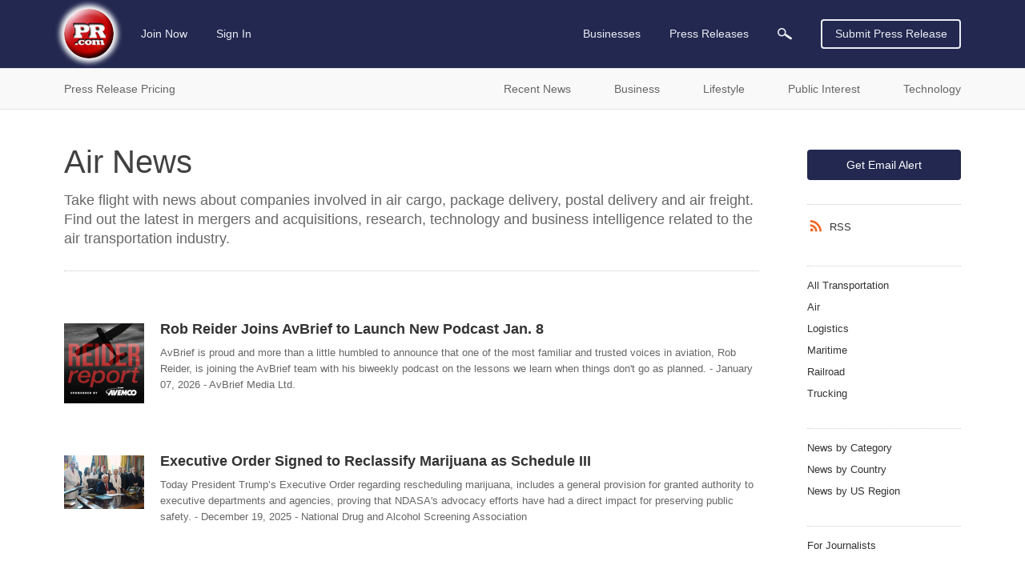

--- FILE ---
content_type: text/html; charset=UTF-8
request_url: https://www.pr.com/news-by-category/268
body_size: 33254
content:
<!doctype html>
<html class="no-js" lang="en" dir="ltr">
  <head>
    <meta charset="UTF-8">
    <meta http-equiv="x-ua-compatible" content="ie=edge">
    <meta http-equiv="Content-Type" content="text/html; charset=UTF-8">
    <meta name="viewport" content="width=device-width, initial-scale=1.0">
    <meta name="robots" content="index,follow">
    <meta name="description" content="View Air press releases and news. Submit press releases to increase online visibility, attract new customers and boost your business.">

    <meta property="og:title" content="Air Press Releases &amp; News - PR.com">
    <meta property="og:type" content="website">
    <meta property="og:description" content="View Air press releases and news. Submit press releases to increase online visibility, attract new customers and boost your business.">
    <meta property="og:site_name" content="PR.com">
    <meta property="og:image" content="https://www.pr.com/images/PRcom-Logo-OG.jpg">

    <meta name="twitter:card" content="summary_large_image">
    <meta name="twitter:site" content="@PRcom">
    <meta name="twitter:title" content="Air Press Releases &amp; News - PR.com">
    <meta name="twitter:description" content="View Air press releases and news. Submit press releases to increase online visibility, attract new customers and boost your business.">

    <link rel="alternate" type="application/rss+xml" title="PR.com Press Releases: Air News" href="/rss/news-by-category/268.xml">
    <link rel="canonical" href="https://www.pr.com/news-by-category/268" />
    <link rel="next" href="https://www.pr.com/news-by-category/268/+2" />

    <title>Air Press Releases &amp; News - PR.com</title>

    <link rel="stylesheet" href="https://static.pr.com/assets/styles.21d7a40f3a230bc2c2b1.css" />
    <link rel="stylesheet" href="https://static.pr.com/assets/press-releases.21d7a40f3a230bc2c2b1.css" />
    <script type="application/ld+json">
    {"@context":"https:\/\/schema.org","@graph":[{"@context":"https:\/\/schema.org","@type":"BreadcrumbList","itemListElement":[{"@context":"https:\/\/schema.org","@type":"ListItem","position":0,"item":{"@id":"https:\/\/www.pr.com\/press-releases","name":"Press Releases"}},{"@context":"https:\/\/schema.org","@type":"ListItem","position":1,"item":{"@id":"https:\/\/www.pr.com\/news-by-category\/191","name":"Transportation"}},{"@context":"https:\/\/schema.org","@type":"ListItem","position":2,"item":{"@id":"https:\/\/www.pr.com\/news-by-category\/268","name":"Air"}}]},{"@context":"https:\/\/schema.org","@type":"NewsArticle","headline":"Rob Reider Joins AvBrief to Launch New Podcast Jan. 8","name":"Rob Reider Joins AvBrief to Launch New Podcast Jan. 8","description":"AvBrief is proud and more than a little humbled to announce that one of the most familiar and trusted voices in aviation, Rob Reider, is joining the AvBrief team with his biweekly podcast on the lessons we learn when things don't go as planned.","image":"https:\/\/img.pr.com\/w100-h100\/release\/2601\/575828\/pressrelease_575828_1767734887.jpeg","url":"https:\/\/www.pr.com\/press-release\/957658","author":{"@context":"https:\/\/schema.org","@type":"Person","name":"Russ Niles, Editor in Chief"},"datePublished":"2026-01-07T16:26:00-05:00","publisher":{"@context":"https:\/\/schema.org","@type":"Organization","name":"PR.com","logo":"https:\/\/www.pr.com\/images\/logo_white_150x150.jpg","url":"https:\/\/www.pr.com\/"}},{"@context":"https:\/\/schema.org","@type":"NewsArticle","headline":"Executive Order Signed to Reclassify Marijuana as Schedule III","name":"Executive Order Signed to Reclassify Marijuana as Schedule III","description":"Today President Trump\u2019s Executive Order regarding rescheduling marijuana, includes a general provision for granted authority to executive departments and agencies, proving that NDASA's advocacy efforts have had a direct impact for preserving public safety.","image":"https:\/\/img.pr.com\/w100-h100\/release\/2512\/428629\/pressrelease_428629_1766091685.jpeg","url":"https:\/\/www.pr.com\/press-release\/956615","author":{"@context":"https:\/\/schema.org","@type":"Person","name":"Jo McGuire"},"datePublished":"2025-12-19T06:34:57-05:00","publisher":{"@context":"https:\/\/schema.org","@type":"Organization","name":"PR.com","logo":"https:\/\/www.pr.com\/images\/logo_white_150x150.jpg","url":"https:\/\/www.pr.com\/"}},{"@context":"https:\/\/schema.org","@type":"NewsArticle","headline":"Professional Plastics Expands Midwest Distribution & Manufacturing Capabilities","name":"Professional Plastics Expands Midwest Distribution & Manufacturing Capabilities","description":"Professional Plastics opened a new facility in Belvidere, Illinois, significantly escalating its warehouse capacity and service capabilities in the U.S. North Central market. The opening of a new facility, in addition to its existing location in Loves Park, IL, increases the company\u2019s footprint to enhance service and support its continued growth in the region. The investment supports the company\u2019s commitment to expand where customer demand is strongest.","image":"https:\/\/img.pr.com\/w100-h100\/release\/2512\/515270\/pressrelease_515270_1765930133.jpeg","url":"https:\/\/www.pr.com\/press-release\/956424","author":{"@context":"https:\/\/schema.org","@type":"Person","name":"Trisha Beeman"},"datePublished":"2025-12-17T11:05:00-05:00","publisher":{"@context":"https:\/\/schema.org","@type":"Organization","name":"PR.com","logo":"https:\/\/www.pr.com\/images\/logo_white_150x150.jpg","url":"https:\/\/www.pr.com\/"}},{"@context":"https:\/\/schema.org","@type":"NewsArticle","headline":"NDASA Opposes Schedule III of Marijuana by Executive Order","name":"NDASA Opposes Schedule III of Marijuana by Executive Order","description":"The National Drug and Alcohol Screening Association (NDASA) is sounding the alarm over President Trump\u2019s recent announcement to reschedule marijuana to Schedule III under the Controlled Substances Act. While the move is being celebrated by some as a step toward marijuana reform, NDASA warns that this decision could have catastrophic consequences for the safety of the United States workforce and transportation sectors.","image":"https:\/\/img.pr.com\/w100-h100\/release\/2512\/428629\/pressrelease_428629_1765560907.jpeg","url":"https:\/\/www.pr.com\/press-release\/956113","author":{"@context":"https:\/\/schema.org","@type":"Person","name":"Jo McGuire"},"datePublished":"2025-12-12T16:24:21-05:00","publisher":{"@context":"https:\/\/schema.org","@type":"Organization","name":"PR.com","logo":"https:\/\/www.pr.com\/images\/logo_white_150x150.jpg","url":"https:\/\/www.pr.com\/"}},{"@context":"https:\/\/schema.org","@type":"NewsArticle","headline":"Mitek Analytics Receives Certificate to Field (CtF) for Its Supply Chain AI Tool on DoD Platform One,...","name":"Mitek Analytics Receives Certificate to Field (CtF) for Its Supply Chain AI Tool on DoD Platform One, Expanding Access to the Trusted Data Intelligence Capability","description":"Mitek Analytics, a leader in mission-critical AI Data Intelligence solutions for aircraft sustainment, announced today that it has been granted a Certificate to Field (CtF) for operating its Supply Chain AI Tool (SCAIT) App on the Department of Defense (DoD) Platform One. This authorization marks a...","image":"https:\/\/static.pr.com\/images\/logo-pr-base.png","url":"https:\/\/www.pr.com\/press-release\/954192","author":{"@context":"https:\/\/schema.org","@type":"Person","name":"Dimitry Gorinevsky"},"datePublished":"2025-12-10T17:02:04-05:00","publisher":{"@context":"https:\/\/schema.org","@type":"Organization","name":"PR.com","logo":"https:\/\/www.pr.com\/images\/logo_white_150x150.jpg","url":"https:\/\/www.pr.com\/"}},{"@context":"https:\/\/schema.org","@type":"NewsArticle","headline":"AvBrief Expands with the Experimental Aviator","name":"AvBrief Expands with the Experimental Aviator","description":"AvBrief is expanding to include more exclusive, informed, and useful content for the Experimental\/Amateur-Built aviation sector. The Experimental Aviator will harness the talent and expertise of household names in the experimental world\u2014Paul Dye, Tom Wilson, Kerry Fores, Eric Stewart, Vic Syracuse, Barnaby Wainfan, Ron Wanttaja, Larry Larson, and many others\u2014to provide knowledgeable and engaging articles tailor-made for those who build, maintain, and fly their own aircraft.","image":"https:\/\/static.pr.com\/images\/logo-pr-base.png","url":"https:\/\/www.pr.com\/press-release\/954030","author":{"@context":"https:\/\/schema.org","@type":"Person","name":"Russ Niles, Editor in Chief"},"datePublished":"2025-11-30T11:04:07-05:00","publisher":{"@context":"https:\/\/schema.org","@type":"Organization","name":"PR.com","logo":"https:\/\/www.pr.com\/images\/logo_white_150x150.jpg","url":"https:\/\/www.pr.com\/"}},{"@context":"https:\/\/schema.org","@type":"NewsArticle","headline":"Aviation High School Launches Next-Generation STEM Pathways in Aerospace, AI, Rocketry, Robotics, and Drone...","name":"Aviation High School Launches Next-Generation STEM Pathways in Aerospace, AI, Rocketry, Robotics, and Drone Technology","description":"Aviation High School, powered by American High School Academy, is redefining STEM education with programs in aviation, aerospace, AI, and robotics. Students can graduate with FAA Part 107 drone certification, Private Pilot Ground School completion, and college credits.","image":"https:\/\/img.pr.com\/w100-h100\/release\/2510\/573287\/pressrelease_573287_1760625138.png","url":"https:\/\/www.pr.com\/press-release\/951238","author":{"@context":"https:\/\/schema.org","@type":"Person","name":"Reinaldo Valentino"},"datePublished":"2025-10-17T03:00:00-04:00","publisher":{"@context":"https:\/\/schema.org","@type":"Organization","name":"PR.com","logo":"https:\/\/www.pr.com\/images\/logo_white_150x150.jpg","url":"https:\/\/www.pr.com\/"}},{"@context":"https:\/\/schema.org","@type":"NewsArticle","headline":"Affordable Skies Launches Inaugural Advisory Council to Amplify Travelers\u2019 Voices in U.S. Aviation Policy","name":"Affordable Skies Launches Inaugural Advisory Council to Amplify Travelers\u2019 Voices in U.S. Aviation Policy","description":"Affordable Skies, a fast-growing nonprofit advocating for affordable and accountable air travel, has launched its inaugural Advisory Council to strengthen travelers\u2019 voices in U.S. aviation policy. The seven-member council brings expertise across aviation, law, business, and communications to guide national advocacy as the organization surpasses 4,700 members and expands its influence in Washington.","image":"https:\/\/static.pr.com\/images\/logo-pr-base.png","url":"https:\/\/www.pr.com\/press-release\/950785","author":{"@context":"https:\/\/schema.org","@type":"Person","name":"Jennifer C Rykaczewski"},"datePublished":"2025-10-12T03:00:00-04:00","publisher":{"@context":"https:\/\/schema.org","@type":"Organization","name":"PR.com","logo":"https:\/\/www.pr.com\/images\/logo_white_150x150.jpg","url":"https:\/\/www.pr.com\/"}},{"@context":"https:\/\/schema.org","@type":"NewsArticle","headline":"M4 Engineering Inc. and M4 Phoenix Technology Works Announce M4 PTW\u2019s AS9100D Certification for Composite...","name":"M4 Engineering Inc. and M4 Phoenix Technology Works Announce M4 PTW\u2019s AS9100D Certification for Composite Manufacturing","description":"M4 Engineering Inc. and M4 Phoenix Technology Works (M4 PTW) are excited to announce M4 PTW\u2019s AS9100 certification, completed earlier this month. AS9100D certification is a critical differentiator that signifies adherence to the aerospace sector's most rigorous quality and safety standards. For composite design, analysis, and manufacturing, the significance lies in ensuring product safety, process consistency, and regulatory compliance throughout the entire supply chain.","image":"https:\/\/img.pr.com\/w100-h100\/release\/2509\/438988\/pressrelease_438988_1759212748.jpeg","url":"https:\/\/www.pr.com\/press-release\/949799","author":{"@context":"https:\/\/schema.org","@type":"Person","name":"Dan Abir"},"datePublished":"2025-10-01T03:00:00-04:00","publisher":{"@context":"https:\/\/schema.org","@type":"Organization","name":"PR.com","logo":"https:\/\/www.pr.com\/images\/logo_white_150x150.jpg","url":"https:\/\/www.pr.com\/"}},{"@context":"https:\/\/schema.org","@type":"NewsArticle","headline":"Charter and Go to Showcase Their State-of-the-Art Flight Management Platform at NBAA-BACE 2025 in Las Vegas","name":"Charter and Go to Showcase Their State-of-the-Art Flight Management Platform at NBAA-BACE 2025 in Las Vegas","description":"Charter and Go, a state-of-the-art, AI-powered flight management system, will showcase its cutting-edge platform at the upcoming NBAA Business Aviation Convention & Exhibition (NBAA-BACE) this October. Recognized for:  Innovation and commitment to transparency, Revolutionizing the air charter operator industry, Seamlessly integrating key operational elements. The result: optimized performance, improved efficiency, and a competitive pricing model for operators and brokers alike.","image":"https:\/\/img.pr.com\/w100-h100\/release\/2509\/567970\/pressrelease_567970_1757003092.png","url":"https:\/\/www.pr.com\/press-release\/947638","author":{"@context":"https:\/\/schema.org","@type":"Person","name":"Pamela Huff"},"datePublished":"2025-09-17T00:09:00-04:00","publisher":{"@context":"https:\/\/schema.org","@type":"Organization","name":"PR.com","logo":"https:\/\/www.pr.com\/images\/logo_white_150x150.jpg","url":"https:\/\/www.pr.com\/"}},{"@context":"https:\/\/schema.org","@type":"NewsArticle","headline":"Alexander Aviation Associates, Inc. Appoints Stacey Plante as Account Manager","name":"Alexander Aviation Associates, Inc. Appoints Stacey Plante as Account Manager","description":"Alexander Aviation Associates, Inc. welcomes Stacey Plante as its new Account Manager\u2014bringing sharp aviation insurance expertise and a well-deserved reputation for client advocacy. Her precision and professionalism will further reinforce our values of rapid, detailed, and client-centric service.","image":"https:\/\/static.pr.com\/images\/logo-pr-base.png","url":"https:\/\/www.pr.com\/press-release\/947901","author":{"@context":"https:\/\/schema.org","@type":"Person","name":"J. Jeff Graber"},"datePublished":"2025-09-08T17:39:18-04:00","publisher":{"@context":"https:\/\/schema.org","@type":"Organization","name":"PR.com","logo":"https:\/\/www.pr.com\/images\/logo_white_150x150.jpg","url":"https:\/\/www.pr.com\/"}},{"@context":"https:\/\/schema.org","@type":"NewsArticle","headline":"AI Crew Solutions Welcomes Mike Appleton as CEO to Lead Next Era of Aviation Technology","name":"AI Crew Solutions Welcomes Mike Appleton as CEO to Lead Next Era of Aviation Technology","description":"AI Crew Solutions (AICS) has named Mike Appleton as CEO to lead its next stage of growth. Appleton will drive the company\u2019s AI-focused strategy, beginning with a unified modular platform launching in late 2025. The new direction emphasizes making airlines smarter through a data-driven approach, enabling more strategic crew management and streamlined procedures. Founder Erwin Ponce will continue as Chief Product Officer, guiding product innovation to support this vision.","image":"https:\/\/img.pr.com\/w100-h100\/release\/2509\/568916\/pressrelease_568916_1756843389.png","url":"https:\/\/www.pr.com\/press-release\/947411","author":{"@context":"https:\/\/schema.org","@type":"Person","name":"Mike Appleton"},"datePublished":"2025-09-03T08:36:00-04:00","publisher":{"@context":"https:\/\/schema.org","@type":"Organization","name":"PR.com","logo":"https:\/\/www.pr.com\/images\/logo_white_150x150.jpg","url":"https:\/\/www.pr.com\/"}},{"@context":"https:\/\/schema.org","@type":"NewsArticle","headline":"BiAuction Launches AeroLiquidator-as-a-Service\u2122 Platform to Transform Aircraft Auctions and Financing","name":"BiAuction Launches AeroLiquidator-as-a-Service\u2122 Platform to Transform Aircraft Auctions and Financing","description":"BiAuction, a next-generation aircraft auction platform backed by BiFin Technologies, today announced the launch of its AeroLiquidator-as-a-Service\u2122 model. The platform combines FAA-licensed auctioneering with capital underwriting and loan generation, creating a seamless solution for aircraft buyers, sellers, and lenders.","image":"https:\/\/img.pr.com\/w100-h100\/release\/2508\/570306\/pressrelease_570306_1756393854.png","url":"https:\/\/www.pr.com\/press-release\/947044","author":{"@context":"https:\/\/schema.org","@type":"Person","name":"Vaughn Burton"},"datePublished":"2025-08-30T03:00:00-04:00","publisher":{"@context":"https:\/\/schema.org","@type":"Organization","name":"PR.com","logo":"https:\/\/www.pr.com\/images\/logo_white_150x150.jpg","url":"https:\/\/www.pr.com\/"}},{"@context":"https:\/\/schema.org","@type":"NewsArticle","headline":"KCAC Aviation Expands with New 30,000-Square-Foot Maintenance Hangar","name":"KCAC Aviation Expands with New 30,000-Square-Foot Maintenance Hangar","description":"KCAC Aviation is proud to announce the opening of its new 30,000- square-foot maintenance hangar at Johnson County Executive Airport (KOJC). This new facility doubles KCAC&rsquo;s service capacity, allowing the company to support and maintain the growing fleet of Pilatus and Piper aircraft across...","image":"https:\/\/img.pr.com\/w100-h100\/release\/2508\/570466\/pressrelease_570466_1756237898.png","url":"https:\/\/www.pr.com\/press-release\/946862","author":{"@context":"https:\/\/schema.org","@type":"Person","name":"Carrie Gicante"},"datePublished":"2025-08-27T07:30:00-04:00","publisher":{"@context":"https:\/\/schema.org","@type":"Organization","name":"PR.com","logo":"https:\/\/www.pr.com\/images\/logo_white_150x150.jpg","url":"https:\/\/www.pr.com\/"}},{"@context":"https:\/\/schema.org","@type":"NewsArticle","headline":"DAC Engineered Products LLC Announces Launch of New Water Valve DER Repair","name":"DAC Engineered Products LLC Announces Launch of New Water Valve DER Repair","description":"DAC Engineered Products is pleased to announce the launch of a New DER Repair.\n\nThe Water Valve (WV9135-00\/-01) is an essential part of the lavatory waste system on an aircraft (ATA 38). FAA Regulations require a functional lavatory before a flight can be dispatched, so the water valve is a crucial...","image":"https:\/\/img.pr.com\/w100-h100\/release\/2508\/569449\/pressrelease_569449_1755017517.png","url":"https:\/\/www.pr.com\/press-release\/945600","author":{"@context":"https:\/\/schema.org","@type":"Person","name":"Mindy Ivanov"},"datePublished":"2025-08-13T10:02:28-04:00","publisher":{"@context":"https:\/\/schema.org","@type":"Organization","name":"PR.com","logo":"https:\/\/www.pr.com\/images\/logo_white_150x150.jpg","url":"https:\/\/www.pr.com\/"}},{"@context":"https:\/\/schema.org","@type":"NewsArticle","headline":"ELP Aviation Rebrands as AI Crew Solutions to Lead the Future of Intelligent Crew Management","name":"ELP Aviation Rebrands as AI Crew Solutions to Lead the Future of Intelligent Crew Management","description":"ELP Aviation is now AI Crew Solutions (AICS)\u2014marking a bold leap into AI-driven crew management. With cutting-edge automation and a flexible platform, AICS is redefining how airlines optimize crew operations.","image":"https:\/\/img.pr.com\/w100-h100\/release\/2508\/568916\/pressrelease_568916_1754074549.jpeg","url":"https:\/\/www.pr.com\/press-release\/944823","author":{"@context":"https:\/\/schema.org","@type":"Person","name":"Erwin Ponce"},"datePublished":"2025-08-04T08:00:00-04:00","publisher":{"@context":"https:\/\/schema.org","@type":"Organization","name":"PR.com","logo":"https:\/\/www.pr.com\/images\/logo_white_150x150.jpg","url":"https:\/\/www.pr.com\/"}},{"@context":"https:\/\/schema.org","@type":"NewsArticle","headline":"Charter and Go Teams Up with Spire Aviation to Bring Satellite-Based Flight Tracking to Charter Operators","name":"Charter and Go Teams Up with Spire Aviation to Bring Satellite-Based Flight Tracking to Charter Operators","description":"Charter and Go, a flight management software company serving the air charter industry, has partnered with Spire (NYSE: SPIR) to integrate satellite-based tracking directly into its charter management platform. The partnership gives charter operators access to Spire's network of satellites for better flight tracking.  As a result, Charter and Go's software handles everything from flight scheduling and tracking to flight log auto updates, Pilot logs, and maintenance tracking.","image":"https:\/\/img.pr.com\/w100-h100\/release\/2507\/567970\/pressrelease_567970_1752761206.png","url":"https:\/\/www.pr.com\/press-release\/943552","author":{"@context":"https:\/\/schema.org","@type":"Person","name":"Pamela Huff"},"datePublished":"2025-07-18T14:06:55-04:00","publisher":{"@context":"https:\/\/schema.org","@type":"Organization","name":"PR.com","logo":"https:\/\/www.pr.com\/images\/logo_white_150x150.jpg","url":"https:\/\/www.pr.com\/"}},{"@context":"https:\/\/schema.org","@type":"NewsArticle","headline":"PaxUp Launches New Platform to Transform Airport Route Development and Air Service Planning","name":"PaxUp Launches New Platform to Transform Airport Route Development and Air Service Planning","description":"PaxUp Aviation Insights GmbH today announced the launch of PaxUp, a next-generation, cloud-based analytics platform that empowers airports, tourism authorities, and government stakeholders to develop new air services and pitch new routes to airlines more effectively.","image":"https:\/\/static.pr.com\/images\/logo-pr-base.png","url":"https:\/\/www.pr.com\/press-release\/942915","author":{"@context":"https:\/\/schema.org","@type":"Person","name":"Lena Renner"},"datePublished":"2025-07-14T11:57:00-04:00","publisher":{"@context":"https:\/\/schema.org","@type":"Organization","name":"PR.com","logo":"https:\/\/www.pr.com\/images\/logo_white_150x150.jpg","url":"https:\/\/www.pr.com\/"}},{"@context":"https:\/\/schema.org","@type":"NewsArticle","headline":"Avalon Energy Group and Sulzer Form Strategic Alliance and Partnership to Advance Global Production of...","name":"Avalon Energy Group and Sulzer Form Strategic Alliance and Partnership to Advance Global Production of Sustainable Aviation Fuel","description":"Avalon selects BioFlux\u2122 technology for its 100 KTA Sustainable Aviation Fuel project in Uruguayand secures global right to deploy BioFlux technology in SAF plants across Latin America, India, South Africa, Kenya, Eswatini, and the United States. Sulzer licenses BioFlux technology globally under an exclusive cooperation agreement with Duke Technologies LLC.","image":"https:\/\/img.pr.com\/w100-h100\/release\/2507\/567379\/pressrelease_567379_1751980515.png","url":"https:\/\/www.pr.com\/press-release\/942765","author":{"@context":"https:\/\/schema.org","@type":"Person","name":"Irshad Ahmed"},"datePublished":"2025-07-09T06:58:08-04:00","publisher":{"@context":"https:\/\/schema.org","@type":"Organization","name":"PR.com","logo":"https:\/\/www.pr.com\/images\/logo_white_150x150.jpg","url":"https:\/\/www.pr.com\/"}},{"@context":"https:\/\/schema.org","@type":"NewsArticle","headline":"Announcing Defense Strategies Institute\u2019s Inaugural Advanced Air Mobility Innovation Summit","name":"Announcing Defense Strategies Institute\u2019s Inaugural Advanced Air Mobility Innovation Summit","description":"Advanced air mobility community to convene on August 13-14, in San Diego, CA.","image":"https:\/\/static.pr.com\/images\/logo-pr-base.png","url":"https:\/\/www.pr.com\/press-release\/941128","author":{"@context":"https:\/\/schema.org","@type":"Person","name":"Jessica Joaquim"},"datePublished":"2025-06-18T03:00:00-04:00","publisher":{"@context":"https:\/\/schema.org","@type":"Organization","name":"PR.com","logo":"https:\/\/www.pr.com\/images\/logo_white_150x150.jpg","url":"https:\/\/www.pr.com\/"}},{"@context":"https:\/\/schema.org","@type":"NewsArticle","headline":"Avix Jets Announces Development of a New Global Platform for Private Jet Brokers","name":"Avix Jets Announces Development of a New Global Platform for Private Jet Brokers","description":"Avix Jets, a private charter aviation company based in New York, announces the development of a global digital platform designed specifically for independent jet brokers. The new platform will offer multilingual support, AI-powered tools, and a broker-focused commission model to streamline charter bookings and improve accessibility for brokers worldwide.","image":"https:\/\/static.pr.com\/images\/logo-pr-base.png","url":"https:\/\/www.pr.com\/press-release\/939945","author":{"@context":"https:\/\/schema.org","@type":"Person","name":"Thomas Marcus"},"datePublished":"2025-06-03T07:56:06-04:00","publisher":{"@context":"https:\/\/schema.org","@type":"Organization","name":"PR.com","logo":"https:\/\/www.pr.com\/images\/logo_white_150x150.jpg","url":"https:\/\/www.pr.com\/"}},{"@context":"https:\/\/schema.org","@type":"NewsArticle","headline":"DSV Celebrates Grand Opening of 1.2 Million Sq. Ft. Facility Near Columbus, Ohio, with Ribbon Cutting Ceremony","name":"DSV Celebrates Grand Opening of 1.2 Million Sq. Ft. Facility Near Columbus, Ohio, with Ribbon Cutting Ceremony","description":"DSV celebrated the opening of its newest warehouse in New Albany, Ohio, on May 7, 2025, with a ribbon-cutting ceremony. The addition of this high-tech facility creates a centralized hub, underscoring its commitment to supporting the expanding semiconductor industry.","image":"https:\/\/img.pr.com\/w100-h100\/release\/2505\/480827\/pressrelease_480827_1746649428.png","url":"https:\/\/www.pr.com\/press-release\/938199","author":{"@context":"https:\/\/schema.org","@type":"Person","name":"Elizabeth Tolentino"},"datePublished":"2025-05-08T10:00:00-04:00","publisher":{"@context":"https:\/\/schema.org","@type":"Organization","name":"PR.com","logo":"https:\/\/www.pr.com\/images\/logo_white_150x150.jpg","url":"https:\/\/www.pr.com\/"}},{"@context":"https:\/\/schema.org","@type":"NewsArticle","headline":"Accurex Launches the 2025 TubeInspect for Faster, Smarter, and More Precise Tube and Wire Manufacturing","name":"Accurex Launches the 2025 TubeInspect for Faster, Smarter, and More Precise Tube and Wire Manufacturing","description":"Accurex Launches 2025 TubeInspect \u2014 a next-gen, non-contact optical measurement system for tube and wire manufacturing. Designed for speed, precision, and automation, it supports diverse parts, boosts productivity, and reduces waste. Models handle tubes up to 7 meters with up to 12MP resolution. Ideal for EV, aerospace, and more.","image":"https:\/\/img.pr.com\/w100-h100\/release\/2505\/545354\/pressrelease_545354_1746628059.png","url":"https:\/\/www.pr.com\/press-release\/938171","author":{"@context":"https:\/\/schema.org","@type":"Person","name":"Jamie Brown"},"datePublished":"2025-05-07T10:55:42-04:00","publisher":{"@context":"https:\/\/schema.org","@type":"Organization","name":"PR.com","logo":"https:\/\/www.pr.com\/images\/logo_white_150x150.jpg","url":"https:\/\/www.pr.com\/"}},{"@context":"https:\/\/schema.org","@type":"NewsArticle","headline":"Power Sonix Launches Initiative to Achieve AS9100 Aerospace Quality Certification","name":"Power Sonix Launches Initiative to Achieve AS9100 Aerospace Quality Certification","description":"Power Sonix Inc., designer and manufacturer of certified tactical loudspeakers for global aviation, naval, ground, and custom applications, has launched an initiative to achieve AS9100 Aerospace and Defense Quality Management certification. Power Sonix will expedite the certification process by developing a web-based suite of applications to facilitate secure data collection, efficient management of documented information, and comprehensive traceability throughout the certification journey.","image":"https:\/\/static.pr.com\/images\/logo-pr-base.png","url":"https:\/\/www.pr.com\/press-release\/937431","author":{"@context":"https:\/\/schema.org","@type":"Person","name":"Brian Buss"},"datePublished":"2025-04-29T20:32:15-04:00","publisher":{"@context":"https:\/\/schema.org","@type":"Organization","name":"PR.com","logo":"https:\/\/www.pr.com\/images\/logo_white_150x150.jpg","url":"https:\/\/www.pr.com\/"}},{"@context":"https:\/\/schema.org","@type":"NewsArticle","headline":"Stratos UAV to Ignite Geospatial Breakthrough by 2028","name":"Stratos UAV to Ignite Geospatial Breakthrough by 2028","description":"Advanced Unmanned, a visionary startup led by CEO Dave Record, today unveiled its mission to transform geospatial intelligence with Stratos &mdash; a jet-powered High-Altitude Long-Endurance (HALE) platform set to deliver real-time data from 60,000+ feet, with services launching in 2028.\n\nFirst...","image":"https:\/\/img.pr.com\/w100-h100\/release\/2504\/562603\/pressrelease_562603_1744857630.png","url":"https:\/\/www.pr.com\/press-release\/936510","author":{"@context":"https:\/\/schema.org","@type":"Person","name":"Dave Record"},"datePublished":"2025-04-17T08:24:23-04:00","publisher":{"@context":"https:\/\/schema.org","@type":"Organization","name":"PR.com","logo":"https:\/\/www.pr.com\/images\/logo_white_150x150.jpg","url":"https:\/\/www.pr.com\/"}},{"@context":"https:\/\/schema.org","@type":"NewsArticle","headline":"Gray Line Tennessee Launches airLINE Shuttle Service with Dedicated Lanes at BNA","name":"Gray Line Tennessee Launches airLINE Shuttle Service with Dedicated Lanes at BNA","description":"Gray Line Tennessee is proud to announce the launch of its new airport shuttle service, providing convenient and reliable transportation between Nashville International Airport (BNA), downtown Nashville and Cool Springs\/Franklin, TN.","image":"https:\/\/img.pr.com\/w100-h100\/release\/2504\/561469\/pressrelease_561469_1743613637.png","url":"https:\/\/www.pr.com\/press-release\/934876","author":{"@context":"https:\/\/schema.org","@type":"Person","name":"Larken Lech"},"datePublished":"2025-04-02T13:29:43-04:00","publisher":{"@context":"https:\/\/schema.org","@type":"Organization","name":"PR.com","logo":"https:\/\/www.pr.com\/images\/logo_white_150x150.jpg","url":"https:\/\/www.pr.com\/"}},{"@context":"https:\/\/schema.org","@type":"NewsArticle","headline":"Freeman Building Systems Completes 80,000-Square-Foot Hangar and Fixed Base Operator Facility for Castle...","name":"Freeman Building Systems Completes 80,000-Square-Foot Hangar and Fixed Base Operator Facility for Castle Aviation","description":"Freeman Building Systems proudly announces the completion of an 80,000-square-foot hangar and Fixed Base Operator (FBO) facility for Castle Aviation at Akron-Canton Airport. This state-of-the-art aviation facility marks the second successful project between Freeman Building Systems and Castle...","image":"https:\/\/img.pr.com\/w100-h100\/release\/2503\/550961\/pressrelease_550961_1742996977.jpeg","url":"https:\/\/www.pr.com\/press-release\/934744","author":{"@context":"https:\/\/schema.org","@type":"Person","name":"Jean Roberts"},"datePublished":"2025-03-28T09:00:00-04:00","publisher":{"@context":"https:\/\/schema.org","@type":"Organization","name":"PR.com","logo":"https:\/\/www.pr.com\/images\/logo_white_150x150.jpg","url":"https:\/\/www.pr.com\/"}},{"@context":"https:\/\/schema.org","@type":"NewsArticle","headline":"Elliott Aviation Expands Starlink Installation Capabilities with Citation XLS+ Upgrade at Moline Facility","name":"Elliott Aviation Expands Starlink Installation Capabilities with Citation XLS+ Upgrade at Moline Facility","description":"Elliott Aviation, a premier provider of aviation solutions, has successfully completed its latest Starlink installation\u2014this time on a Citation XLS+ at its Moline, IL, facility. Building on its previous installation at its Atlanta (PDK) location, this marks the company\u2019s first integration of Starlink on a Citation XLS+, further expanding its in-flight connectivity offerings across its network.","image":"https:\/\/img.pr.com\/w100-h100\/release\/2503\/559038\/pressrelease_559038_1742922728.png","url":"https:\/\/www.pr.com\/press-release\/934670","author":{"@context":"https:\/\/schema.org","@type":"Person","name":"Alina Gavrushenko"},"datePublished":"2025-03-25T14:25:11-04:00","publisher":{"@context":"https:\/\/schema.org","@type":"Organization","name":"PR.com","logo":"https:\/\/www.pr.com\/images\/logo_white_150x150.jpg","url":"https:\/\/www.pr.com\/"}},{"@context":"https:\/\/schema.org","@type":"NewsArticle","headline":"Aeroluxe Expeditions Enters U.S. Market with High-Touch Private Jet Journeys - at a More Accessible Price","name":"Aeroluxe Expeditions Enters U.S. Market with High-Touch Private Jet Journeys - at a More Accessible Price","description":"\"Colors of the World,\u201d a 22-day private jet journey designed by European travel expert Piet Visser. Offering curated experiences and boutique service, Aeroluxe provides a high-touch alternative to traditional operators at a more accessible price point.","image":"https:\/\/img.pr.com\/w100-h100\/release\/2503\/560989\/pressrelease_560989_1742490280.png","url":"https:\/\/www.pr.com\/press-release\/934321","author":{"@context":"https:\/\/schema.org","@type":"Person","name":"Neeta Raja"},"datePublished":"2025-03-24T11:19:43-04:00","publisher":{"@context":"https:\/\/schema.org","@type":"Organization","name":"PR.com","logo":"https:\/\/www.pr.com\/images\/logo_white_150x150.jpg","url":"https:\/\/www.pr.com\/"}},{"@context":"https:\/\/schema.org","@type":"NewsArticle","headline":"Stella Jet Brands' Founder, Tia Minzoni, Announces Launch of Sister Brands Stella ShAire and Stella...","name":"Stella Jet Brands' Founder, Tia Minzoni, Announces Launch of Sister Brands Stella ShAire and Stella Experiences","description":"A new era of private aviation has officially taken flight as powerhouse mother-daughter duo Tia Minzoni and Jasmine Johnson announce the launch of Stella ShAire and Stella Experiences, two groundbreaking new brands expanding the rapidly growing Stella Jet Brands portfolio.","image":"https:\/\/img.pr.com\/w100-h100\/release\/2503\/561166\/pressrelease_561166_1742736697.jpeg","url":"https:\/\/www.pr.com\/press-release\/934455","author":{"@context":"https:\/\/schema.org","@type":"Person","name":"Jasmine Johnson"},"datePublished":"2025-03-23T09:48:43-04:00","publisher":{"@context":"https:\/\/schema.org","@type":"Organization","name":"PR.com","logo":"https:\/\/www.pr.com\/images\/logo_white_150x150.jpg","url":"https:\/\/www.pr.com\/"}},{"@context":"https:\/\/schema.org","@type":"NewsArticle","headline":"Ruchi Harnal of Harnal Travel Named to Travel + Leisure Magazine\u2019s A-List","name":"Ruchi Harnal of Harnal Travel Named to Travel + Leisure Magazine\u2019s A-List","description":"Georgetown-based travel advisor Ruchi Harnal has been named to Travel + Leisure\u2019s list of the world\u2019s most influential trip specialists for her expertise in multigenerational travel. Founder of Harnal Travel, she has visited over 160 countries and previously earned recognition from Cond\u00e9 Nast Traveler. Her firm, established in 2019, specializes in curated, immersive travel experiences that strengthen family bonds and provide exclusive, personalized journeys.","image":"https:\/\/img.pr.com\/w100-h100\/release\/2502\/559050\/pressrelease_559050_1739892103.png","url":"https:\/\/www.pr.com\/press-release\/931836","author":{"@context":"https:\/\/schema.org","@type":"Person","name":"Tiffany Klinger"},"datePublished":"2025-02-20T03:00:00-05:00","publisher":{"@context":"https:\/\/schema.org","@type":"Organization","name":"PR.com","logo":"https:\/\/www.pr.com\/images\/logo_white_150x150.jpg","url":"https:\/\/www.pr.com\/"}},{"@context":"https:\/\/schema.org","@type":"NewsArticle","headline":"Elliott Aviation Promotes Bill Forbes to Senior VP of Avionics","name":"Elliott Aviation Promotes Bill Forbes to Senior VP of Avionics","description":"Elliott Aviation is proud to announce the promotion of Bill Forbes to Senior Vice President of Avionics. Over the past seven years, Bill has played a key role in the growth and success of the Avionics division, driving collaboration, efficiency, and innovation. Under his leadership, the Avionics...","image":"https:\/\/img.pr.com\/w100-h100\/release\/2502\/559038\/pressrelease_559038_1739818522.jpeg","url":"https:\/\/www.pr.com\/press-release\/931744","author":{"@context":"https:\/\/schema.org","@type":"Person","name":"Alina Gavrushenko"},"datePublished":"2025-02-17T14:22:25-05:00","publisher":{"@context":"https:\/\/schema.org","@type":"Organization","name":"PR.com","logo":"https:\/\/www.pr.com\/images\/logo_white_150x150.jpg","url":"https:\/\/www.pr.com\/"}},{"@context":"https:\/\/schema.org","@type":"NewsArticle","headline":"The Next Giant Leap: Veteran Astronaut Who Repaired Hubble Joins Ambitious Launch Start-Up, LESATH,...","name":"The Next Giant Leap: Veteran Astronaut Who Repaired Hubble Joins Ambitious Launch Start-Up, LESATH, Validating 2.8BN TGT","description":"LESATH Space International, rapid-access rocket start-up announces appointment of Col. Michael \"Bueno\" Good (USAF Ret.), former NASA astronaut, to its Board of Directors.","image":"https:\/\/img.pr.com\/w100-h100\/release\/2502\/534174\/pressrelease_534174_1739246187.png","url":"https:\/\/www.pr.com\/press-release\/931254","author":{"@context":"https:\/\/schema.org","@type":"Person","name":"Steven Andrews"},"datePublished":"2025-02-15T03:00:00-05:00","publisher":{"@context":"https:\/\/schema.org","@type":"Organization","name":"PR.com","logo":"https:\/\/www.pr.com\/images\/logo_white_150x150.jpg","url":"https:\/\/www.pr.com\/"}},{"@context":"https:\/\/schema.org","@type":"NewsArticle","headline":"Russell Stover x Southwest Airlines Take Love to New Heights This Valentine\u2019s Day","name":"Russell Stover x Southwest Airlines Take Love to New Heights This Valentine\u2019s Day","description":"This Valentine&rsquo;s Day, Russell Stover Chocolates and Southwest Airlines&reg; have teamed up to deliver a sweet experience to celebrate love bringing together the beloved brand known for their heart-shaped box and the LUV&reg; airline. Russell Stover, based in Kansas City and the #1 brand at...","image":"https:\/\/img.pr.com\/w100-h100\/release\/2502\/558835\/pressrelease_558835_1739567477.jpeg","url":"https:\/\/www.pr.com\/press-release\/931636","author":{"@context":"https:\/\/schema.org","@type":"Person","name":"Will Gregory"},"datePublished":"2025-02-14T17:28:29-05:00","publisher":{"@context":"https:\/\/schema.org","@type":"Organization","name":"PR.com","logo":"https:\/\/www.pr.com\/images\/logo_white_150x150.jpg","url":"https:\/\/www.pr.com\/"}},{"@context":"https:\/\/schema.org","@type":"NewsArticle","headline":"RX Global - Airport Show 2025 to Reflect the Pace of Technological Progress at Airports","name":"RX Global - Airport Show 2025 to Reflect the Pace of Technological Progress at Airports","description":"In March 2000, the IBM Center for the Business of Government noted that airports needed new strategies and technologies to expand their economies, yet few embraced the idea despite global airlines carrying 2.3 billion passengers. Fast forward 25 years, and a survey by Amadeus revealed that 56% of...","image":"https:\/\/static.pr.com\/images\/logo-pr-base.png","url":"https:\/\/www.pr.com\/press-release\/931191","author":{"@context":"https:\/\/schema.org","@type":"Person","name":"Ria Andaya"},"datePublished":"2025-02-12T03:00:00-05:00","publisher":{"@context":"https:\/\/schema.org","@type":"Organization","name":"PR.com","logo":"https:\/\/www.pr.com\/images\/logo_white_150x150.jpg","url":"https:\/\/www.pr.com\/"}},{"@context":"https:\/\/schema.org","@type":"NewsArticle","headline":"SkiesFifty and Catalsys Collaborate to Decarbonize Aviation Ground Operations and Advance Alternative...","name":"SkiesFifty and Catalsys Collaborate to Decarbonize Aviation Ground Operations and Advance Alternative Propulsion Solutions","description":"SkiesFifty and Catalsys are proud to announce a strategic collaboration to accelerate the development of innovative green power solutions for the aviation sector. This partnership will look to provide carbon-free electricity for aviation ground operations and advance research into alternative propulsion systems for aircraft.","image":"https:\/\/img.pr.com\/w100-h100\/release\/2502\/557479\/pressrelease_557479_1738678028.jpeg","url":"https:\/\/www.pr.com\/press-release\/930704","author":{"@context":"https:\/\/schema.org","@type":"Person","name":"Jonathan Trippett"},"datePublished":"2025-02-05T09:00:00-05:00","publisher":{"@context":"https:\/\/schema.org","@type":"Organization","name":"PR.com","logo":"https:\/\/www.pr.com\/images\/logo_white_150x150.jpg","url":"https:\/\/www.pr.com\/"}},{"@context":"https:\/\/schema.org","@type":"NewsArticle","headline":"SkiesFifty and Frontline BioEnergy Join Forces to Transform the Production of Sustainable Aviation Fuel...","name":"SkiesFifty and Frontline BioEnergy Join Forces to Transform the Production of Sustainable Aviation Fuel from Waste","description":"SkiesFifty and Frontline BioEnergy are proud to announce a new partnership to advance the commercialization of waste-to-energy technology, targeting the production of Sustainable Aviation Fuel (SAF). Together, they will establish a new company, which they will jointly own and invest in, to...","image":"https:\/\/static.pr.com\/images\/logo-pr-base.png","url":"https:\/\/www.pr.com\/press-release\/929752","author":{"@context":"https:\/\/schema.org","@type":"Person","name":"Jonathan Trippett"},"datePublished":"2025-01-23T09:00:00-05:00","publisher":{"@context":"https:\/\/schema.org","@type":"Organization","name":"PR.com","logo":"https:\/\/www.pr.com\/images\/logo_white_150x150.jpg","url":"https:\/\/www.pr.com\/"}},{"@context":"https:\/\/schema.org","@type":"NewsArticle","headline":"Modularity Revolutionizing Aerospace Innovation with the Launch of MOSAIC","name":"Modularity Revolutionizing Aerospace Innovation with the Launch of MOSAIC","description":"The launch of MOSAIC (Modular Open Systems Architecture In Cabin) introduces a framework for the aerospace industry, particularly in the business aviation sector, through collaboration with industry leaders to integrate cutting-edge technologies into aircraft. The specific goals of MOSAIC include...","image":"https:\/\/img.pr.com\/w100-h100\/release\/2411\/554415\/pressrelease_554415_1731605188.png","url":"https:\/\/www.pr.com\/press-release\/925356","author":{"@context":"https:\/\/schema.org","@type":"Person","name":"Colby Hall"},"datePublished":"2024-11-22T15:47:57-05:00","publisher":{"@context":"https:\/\/schema.org","@type":"Organization","name":"PR.com","logo":"https:\/\/www.pr.com\/images\/logo_white_150x150.jpg","url":"https:\/\/www.pr.com\/"}},{"@context":"https:\/\/schema.org","@type":"NewsArticle","headline":"Greenland Airports: Nuuk International Airport Opens November 28, 2024, Connecting Greenland to Global Markets","name":"Greenland Airports: Nuuk International Airport Opens November 28, 2024, Connecting Greenland to Global Markets","description":"Nuuk International Airport is a 305 million USD investment in Greenland\u2019s future, featuring a 2,200-meter runway and state-of-the-art facilities. For the first time, direct international flights will connect Greenland\u2019s capital, Nuuk, with the rest of the world, reducing travel time, lowering costs, and creating new opportunities for both tourism and business.","image":"https:\/\/static.pr.com\/images\/logo-pr-base.png","url":"https:\/\/www.pr.com\/press-release\/925759","author":{"@context":"https:\/\/schema.org","@type":"Person","name":"Hans Henrik Lichtenberg"},"datePublished":"2024-11-22T03:00:00-05:00","publisher":{"@context":"https:\/\/schema.org","@type":"Organization","name":"PR.com","logo":"https:\/\/www.pr.com\/images\/logo_white_150x150.jpg","url":"https:\/\/www.pr.com\/"}},{"@context":"https:\/\/schema.org","@type":"NewsArticle","headline":"Marketing Maverick Trey Griggs Joins the Broker Carrier Summit","name":"Marketing Maverick Trey Griggs Joins the Broker Carrier Summit","description":"The Broker Carrier Summit has hired Trey Griggs, Founder and CEO of BETA Consulting Group, as Director of Event Operations.","image":"https:\/\/static.pr.com\/images\/logo-pr-base.png","url":"https:\/\/www.pr.com\/press-release\/925696","author":{"@context":"https:\/\/schema.org","@type":"Person","name":"Dan Lindsey"},"datePublished":"2024-11-21T03:00:00-05:00","publisher":{"@context":"https:\/\/schema.org","@type":"Organization","name":"PR.com","logo":"https:\/\/www.pr.com\/images\/logo_white_150x150.jpg","url":"https:\/\/www.pr.com\/"}},{"@context":"https:\/\/schema.org","@type":"NewsArticle","headline":"USAF Awards Contract to Essential Aero to Help Advance and Automate Air Base Operations","name":"USAF Awards Contract to Essential Aero to Help Advance and Automate Air Base Operations","description":"Essential Aero announces it has been selected by AFWERX for a Direct-to-Phase II contract focused on use of autonomy and AI to mitigate foreign object debris (FOD) on the flightline and address the most pressing challenges in the Department of the Air Force (DAF). The Air Force Research Laboratory...","image":"https:\/\/static.pr.com\/images\/logo-pr-base.png","url":"https:\/\/www.pr.com\/press-release\/923623","author":{"@context":"https:\/\/schema.org","@type":"Person","name":"Steve Boyle, CEO and Founder"},"datePublished":"2024-10-23T09:00:00-04:00","publisher":{"@context":"https:\/\/schema.org","@type":"Organization","name":"PR.com","logo":"https:\/\/www.pr.com\/images\/logo_white_150x150.jpg","url":"https:\/\/www.pr.com\/"}},{"@context":"https:\/\/schema.org","@type":"NewsArticle","headline":"Seattle\u2019s Museum of Flight to Host the 2024 D.B. Cooper Conference by D.B. Cooper Events from November 15...","name":"Seattle\u2019s Museum of Flight to Host the 2024 D.B. Cooper Conference by D.B. Cooper Events from November 15 to 17","description":"From November 15 to 17, 2024, Seattle will once again be the center of one of the nation&rsquo;s most enduring mysteries: &quot;Who was D.B. Cooper?&quot; Alongside Amelia Earhart's disappearance and the whereabouts of Jimmy Hoffa, the D.B. Cooper case remains one of America's top unsolved...","image":"https:\/\/img.pr.com\/w100-h100\/release\/2409\/550179\/pressrelease_550179_1725376502.jpeg","url":"https:\/\/www.pr.com\/press-release\/919436","author":{"@context":"https:\/\/schema.org","@type":"Person","name":"Chris Cunningham"},"datePublished":"2024-09-04T11:39:08-04:00","publisher":{"@context":"https:\/\/schema.org","@type":"Organization","name":"PR.com","logo":"https:\/\/www.pr.com\/images\/logo_white_150x150.jpg","url":"https:\/\/www.pr.com\/"}},{"@context":"https:\/\/schema.org","@type":"NewsArticle","headline":"Reid Myers and The WingWalkers Release Debut Single \u201cFly Right\u201d","name":"Reid Myers and The WingWalkers Release Debut Single \u201cFly Right\u201d","description":"Reid Myers and The WingWalkers are excited to announce the release of their debut single, &ldquo;Fly Right.&rdquo;\n\nFeaturing an impressive mix of slide guitar, acoustic piano, Hammond B3 organ, and driving drums and bass, &ldquo;Fly Right&rdquo; channels the soulful energy of classic acts like The...","image":"https:\/\/img.pr.com\/w100-h100\/release\/2408\/549626\/pressrelease_549626_1724441063.png","url":"https:\/\/www.pr.com\/press-release\/918743","author":{"@context":"https:\/\/schema.org","@type":"Person","name":"Reid Myers"},"datePublished":"2024-08-27T10:19:00-04:00","publisher":{"@context":"https:\/\/schema.org","@type":"Organization","name":"PR.com","logo":"https:\/\/www.pr.com\/images\/logo_white_150x150.jpg","url":"https:\/\/www.pr.com\/"}},{"@context":"https:\/\/schema.org","@type":"NewsArticle","headline":"Fuzion Safety Introduces Victory Lane Aviation as Newest Subscriber of the WBAT Platform","name":"Fuzion Safety Introduces Victory Lane Aviation as Newest Subscriber of the WBAT Platform","description":"Fuzion Safety, powered by WBAT, is proud to introduce Victory Lane Aviation (VLA) as the newest subscriber of both the WBAT platform and ASAP facilitation services.","image":"https:\/\/img.pr.com\/w100-h100\/release\/2408\/465939\/pressrelease_465939_1724437203.png","url":"https:\/\/www.pr.com\/press-release\/918734","author":{"@context":"https:\/\/schema.org","@type":"Person","name":"Kamron Githens"},"datePublished":"2024-08-27T10:00:00-04:00","publisher":{"@context":"https:\/\/schema.org","@type":"Organization","name":"PR.com","logo":"https:\/\/www.pr.com\/images\/logo_white_150x150.jpg","url":"https:\/\/www.pr.com\/"}},{"@context":"https:\/\/schema.org","@type":"NewsArticle","headline":"Air Animal Pet Movers: Important CDC Regulations for Dogs Returning to the U.S. After August 1, 2024","name":"Air Animal Pet Movers: Important CDC Regulations for Dogs Returning to the U.S. After August 1, 2024","description":"Effective August 1, 2024, new regulations will be in place for dogs returning to the U.S. to prevent the spread of canine rabies. Cats are exempt from these new rules.\n\nAll imported dogs must be at least six months old, appear healthy, and have an ISO-compatible microchip. Dog owners must also...","image":"https:\/\/static.pr.com\/images\/logo-pr-base.png","url":"https:\/\/www.pr.com\/press-release\/916908","author":{"@context":"https:\/\/schema.org","@type":"Person","name":"Jenna Barry"},"datePublished":"2024-08-05T18:07:46-04:00","publisher":{"@context":"https:\/\/schema.org","@type":"Organization","name":"PR.com","logo":"https:\/\/www.pr.com\/images\/logo_white_150x150.jpg","url":"https:\/\/www.pr.com\/"}},{"@context":"https:\/\/schema.org","@type":"NewsArticle","headline":"e1 Air Unveils Affordable and Clean On-Site Hydrogen Production and Electrical Charging for Aviation","name":"e1 Air Unveils Affordable and Clean On-Site Hydrogen Production and Electrical Charging for Aviation","description":"Aviation Service Providers and ehVTOL Operators Can Access Inexpensive Hydrogen2 at Select Airports in 2025","image":"https:\/\/img.pr.com\/w100-h100\/release\/2406\/546397\/pressrelease_546397_1718738643.png","url":"https:\/\/www.pr.com\/press-release\/914171","author":{"@context":"https:\/\/schema.org","@type":"Person","name":"Wes Lawrence"},"datePublished":"2024-06-18T18:13:12-04:00","publisher":{"@context":"https:\/\/schema.org","@type":"Organization","name":"PR.com","logo":"https:\/\/www.pr.com\/images\/logo_white_150x150.jpg","url":"https:\/\/www.pr.com\/"}},{"@context":"https:\/\/schema.org","@type":"NewsArticle","headline":"DSV Celebrates Grand Opening of Second One Million Sq. Ft. Facility with Ribbon Cutting Ceremony","name":"DSV Celebrates Grand Opening of Second One Million Sq. Ft. Facility with Ribbon Cutting Ceremony","description":"DSV \u2013 Global Transport and Logistics, celebrated the opening of its newest warehouse in Lancaster, TX, on June 10, with a ribbon-cutting ceremony. The addition of this high-tech facility creates a mega-site campus offering clients the support of all DSV\u2019s services in one place.","image":"https:\/\/img.pr.com\/w100-h100\/release\/2406\/480827\/pressrelease_480827_1718293788.png","url":"https:\/\/www.pr.com\/press-release\/913870","author":{"@context":"https:\/\/schema.org","@type":"Person","name":"Dana Scott-Turkovich"},"datePublished":"2024-06-14T08:00:00-04:00","publisher":{"@context":"https:\/\/schema.org","@type":"Organization","name":"PR.com","logo":"https:\/\/www.pr.com\/images\/logo_white_150x150.jpg","url":"https:\/\/www.pr.com\/"}},{"@context":"https:\/\/schema.org","@type":"NewsArticle","headline":"BAE Systems Honors Howell with a \"Partner 2 Win\" Gold Tier Award","name":"BAE Systems Honors Howell with a \"Partner 2 Win\" Gold Tier Award","description":"Today, Howell Instruments (DBA Howell Aerospace and Defense) announced it received a BAE Systems &quot;Partner 2 Win&quot; Gold Tier Award. Howell Aerospace was selected from a pool of suppliers that delivered exceptional performance and contributions to supply chain success for BAE Systems&rsquo;...","image":"https:\/\/img.pr.com\/w100-h100\/release\/2405\/500723\/pressrelease_500723_1715793892.jpeg","url":"https:\/\/www.pr.com\/press-release\/911972","author":{"@context":"https:\/\/schema.org","@type":"Person","name":"Sylvannah Lang"},"datePublished":"2024-05-21T16:24:06-04:00","publisher":{"@context":"https:\/\/schema.org","@type":"Organization","name":"PR.com","logo":"https:\/\/www.pr.com\/images\/logo_white_150x150.jpg","url":"https:\/\/www.pr.com\/"}},{"@context":"https:\/\/schema.org","@type":"NewsArticle","headline":"Tom Stuker to Become United Airlines First 24 Million Miler","name":"Tom Stuker to Become United Airlines First 24 Million Miler","description":"Stuker reached 23 million in 2023 and 2024 is another milestone year.","image":"https:\/\/img.pr.com\/w100-h100\/release\/2405\/541318\/pressrelease_541318_1715823543.png","url":"https:\/\/www.pr.com\/press-release\/911997","author":{"@context":"https:\/\/schema.org","@type":"Person","name":"Peter Barbounis"},"datePublished":"2024-05-17T03:00:00-04:00","publisher":{"@context":"https:\/\/schema.org","@type":"Organization","name":"PR.com","logo":"https:\/\/www.pr.com\/images\/logo_white_150x150.jpg","url":"https:\/\/www.pr.com\/"}},{"@context":"https:\/\/schema.org","@type":"NewsArticle","headline":"Global Charter: Simplifying the World of Private Jet Charter, Globally","name":"Global Charter: Simplifying the World of Private Jet Charter, Globally","description":"Global Charter, a premier provider of luxury private jet and speciality charter services, proudly announces its commitment to simplifying the world of private jet charter with notable convenience and quality worldwide.\n\nNavigating the world with Global Charter entails a redefined luxury travel...","image":"https:\/\/static.pr.com\/images\/logo-pr-base.png","url":"https:\/\/www.pr.com\/press-release\/911957","author":{"@context":"https:\/\/schema.org","@type":"Person","name":"Priyank Raval"},"datePublished":"2024-05-17T03:00:00-04:00","publisher":{"@context":"https:\/\/schema.org","@type":"Organization","name":"PR.com","logo":"https:\/\/www.pr.com\/images\/logo_white_150x150.jpg","url":"https:\/\/www.pr.com\/"}}]}
    </script>
  </head>
  <body data-page-slug="press-releases" class="page--release-list"><header class="header">
  <div class="header--main">
    <nav class="grid-container top-bar primary-nav primary-nav__desktop">
      <div class="top-bar-left">
        <ul class="menu primary-nav__menu">
          <li>
            <a class="logo" href="https://www.pr.com/">
              <img 
                src="https://static.pr.com/images/logo-pr-base.png"
                alt="PR.com" width="91" height="91"/>
            </a>
          </li>
          <li class="show-for-mlarge">
            
            <a href="https://admin.pr.com/create-account">Join Now</a>
          </li>
          <li class="show-for-mlarge">
            <a href="https://admin.pr.com/signin.php">Sign In</a>
            
          </li>
        </ul>
      </div>
      <div class="top-bar-right">
        <ul class="menu dropdown dropdown--card" data-dropdown-menu data-alignment="left">
          <li class="primary-search__sibling show-for-medium is-dropdown-submenu-parent" data-name="businesses"><a class="primary-nav__parent--businesses" href="https://www.pr.com/business-directory">Businesses</a>
            <ul class="vertical menu nested">
              <li>
                <a href="https://www.pr.com/business-directory">Business Directory</a>
              </li>
              <li><a href="https://www.pr.com/products-services">Products & Services</a></li>
              <li><a href="https://www.pr.com/business-profiles">Post Your Profile</a></li>
            </ul>
          </li>
          <li class="primary-search__sibling is-dropdown-submenu-parent" data-dropdown-menu data-name="press-releases"><a class="primary-nav__parent--press-releases" href="https://www.pr.com/press-releases">Press Releases</a>
            <ul class="vertical menu nested">
              <li><a href="https://www.pr.com/press-release-pricing">Press Release Pricing</a></li>
              <li><a href="https://admin.pr.com/info_press_item.php">Submit Press Release</a></li>
              <li><a href="https://www.pr.com/press-release-distribution">Press Release Distribution</a></li>
              <li><a href="https://www.pr.com/press-releases">Recent Press Releases</a></li>
              <li><a href="https://www.pr.com/content-partnership">Become a Publishing Partner</a></li>
              <li><a href="https://www.pr.com/get-press-release-alerts">For Journalists</a></li>
            </ul>
          </li>
          <li class="primary-search__sibling primary-search__icon" data-name="search" action="https://www.pr.com/press_list.php">
            <a class="search-element"><img class="search-element" src="https://static.pr.com/images/icon-magnifying-glass-light.svg" alt="Magnifying Glass" width="18" height="14"/></a>
          </li>
          <li class="primary-search__wrapper">
            <form class="primary-search__form search-element" autocomplete="off" action="https://www.pr.com/press_list.php">
              <div class="primary-search__inputs search-element">
                <div class="primary-search__select search-element is-closed">
                  <div class="primary-search__selection search-element">
                    <span class="primary-search__selection-text search-element">Press Releases</span>
                    <img class="search-element" src="https://static.pr.com/images/icon-select-caret.png" alt="Search" />
                  </div>
                </div>
                <input type="hidden" name="">
                <input class="primary-search__keyword primary-search__keyword search__keyword search-element" type="search" name="keyword" value="">
              </div>
              <div class="primary-search__options search-element show-for-mlarge" data-default-option="">
                <div class="primary-search__option search-element">Businesses</div>
                <div class="primary-search__option search-element">Products & Services</div>
                <div class="primary-search__option search-element">Products</div>
                <div class="primary-search__option search-element">Services</div>
                <div class="primary-search__option search-element">Press Releases</div>
              </div>
              <div class="input-group-button primary-search__submit search-element">
                <button type="submit" class="primary-search__button search-element button search-submit"><img class="search-submit" src="https://static.pr.com/images/icon-magnifying-glass-light.svg" alt="Magnifying Glass" width="18" height="14" /></button>
              </div>
            </form>
          </li>
        </ul>
        <a class="button hollow primary-nav__submit show-for-smedium" href="https://admin.pr.com/create-account">Submit Press Release</a>
        <img class="menu-icon burger-menu__toggle hide-for-mlarge" data-toggle="burger-menu" data-toggler=".invisible" src="https://static.pr.com/images/icon-hamburger.png" alt="Hamburger Icon" width="20" height="20" />
      </div>
    </nav>
    <div id="burger-menu" class="burger-menu" data-closable data-toggler data-animate="slide-in-left slide-out-left">
      <div class="grid-x burger-menu__nav">
        <ul class="cell auto vertical menu burger-menu__nav--main">
          <li class="cell burger-menu__controls">
            <div>
              <a class="burger-menu__nav--logo" href="https://www.pr.com/">
                <img 
                  src="https://static.pr.com/images/logo-pr-base.png"
                  alt="PR.com" />
              </a>
            </div>
            <div class="burger-menu__nav--close"><span class="burger-menu__close">&#10005;</span></div>
          </li>
          <li data-name="press-releases" class="burger-menu__parent burger-menu__parent--press-releases">
            <a href="https://www.pr.com/press-releases">Press Releases</a>
            <ul class="vertical menu drilldown" data-drilldown data-auto-height="true">
              <li><a href="https://www.pr.com/press-release-pricing">Press Release Pricing</a></li>
              <li><a href="https://admin.pr.com/info_press_item.php">Submit Press Release</a></li>
              <li><a href="https://www.pr.com/press-release-distribution">Press Release Distribution</a></li>
              <li data-title="Recent News">
                <a href="https://www.pr.com/press-releases">Recent News</a>
                <ul class="menu vertical nested">
                  <li><a href="https://www.pr.com/press-releases">Recent News</a></li>
                  <li><a href="https://www.pr.com/news-by-category">News by Category</a></li>
                  <li><a href="https://www.pr.com/news-by-msa">News by US Region</a></li>
                  <li><a href="https://www.pr.com/news-by-country">News by Country</a></li>
                  <li><a href="https://www.pr.com/rss-feeds">RSS News Feeds</a></li>
                </ul>
              </li>
              <li data-title="Business News" data-key="business">
                <a href="#">Business News</a>
                <ul class="menu vertical nested">
                </ul>
              </li>
              <li data-title="Lifestyle News" data-key="lifestyle">
                <a href="#">Lifestyle News</a>
                <ul class="menu vertical nested">
                </ul>
              </li>
              <li data-title="Public Interest News" data-key="public-interest">
                <a href="#">Public Interest News</a>
                <ul class="menu vertical nested">
                </ul>
              </li>
              <li data-title="Technology News" data-key="technology">
                <a href="#">Technology News</a>
                <ul class="menu vertical nested">
                </ul>
              </li>
              <li><a href="https://www.pr.com/content-partnership">Become a Publishing Partner</a></li>
              <li><a href="https://www.pr.com/get-press-release-alerts">For Journalists</a></li>
            </ul>
          </li>
          <li data-name="businesses" class="burger-menu__parent burger-menu__parent--businesses">
            <a href="https://www.pr.com/business-directory">Businesses</a>
            <ul class="vertical menu drilldown" data-drilldown data-auto-height="true">
              <li data-title="Business Directory" data-key="business_directory">
                <a href="https://www.pr.com/business-directory">Business Directory</a>
              </li>
              <li><a href="https://www.pr.com/products-services">Products & Services</a></li>
              <li><a href="https://www.pr.com/business-profiles">Post Your Profile</a></li>
            </ul>
          </li>
        </ul>
        <ul class="vertical menu burger-menu__nav--account">
          <li class="burger-menu__account" data-name="account">
            
            <a href="https://admin.pr.com/create-account" class="button">Join Now</a>
            <a href="https://admin.pr.com/signin.php" class="button">Sign In</a>
            
          </li>
        </ul>
      </div>
    </div>
  </div>

  <div class="burger-menu__overlay burger-menu__close"></div>

  <form class="secondary-search search-element hide-for-medium" autocomplete="off" action="https://www.pr.com/press_list.php">
    <div class="input-group search-element">
      <input type="search" name="keyword" placeholder="Search Press Releases" class="input-group-field secondary-search__keyword search__keyword search-element" autocomplete="off" onfocus="this.placeholder = ''" onblur="this.placeholder = 'Search Press Releases'">
      <div class="input-group-button search-element">
        <button type="submit" class="button search-submit search-element"><img class="search-submit" src="https://static.pr.com/images/icon-magnifying-glass-dark.svg" alt="Magnifying Glass" /></button>
      </div>
    </div>
  </form>

  <div class="header--sub show-for-medium">
    <nav class="grid-container full nav nav-secondary show-for-medium" id="secondary-nav">
      <ul class="grid-container dropdown menu nav-secondary__top">
        <li class="menu-text" data-toggle="dropdown__pane--pr-pricing">Press Release Pricing</li>
        <li class="menu-text" data-toggle="dropdown__pane--recent-news">Recent News</li>
        <li class="menu-text" data-toggle="dropdown__pane--business">Business</li>
        <li class="menu-text" data-toggle="dropdown__pane--lifestyle">Lifestyle</li>
        <li class="menu-text" data-toggle="dropdown__pane--public-interest">Public Interest</li>
        <li class="menu-text" data-toggle="dropdown__pane--technology">Technology</li>
      </ul>

      <!-- PR Pricing Dropdown Pane -->
      <div class="dropdown-pane grid-container full nav-secondary__dropdown-pane" id="dropdown__pane--pr-pricing" data-dropdown data-close-on-click="true" data-hover="false" data-hover-pane="true">
        <div class="grid-x">
          <div class="cell auto nav-secondary__gutter--left"></div>
          <div class="cell grid-container nav-secondary__content">
            <div class="grid-x">
              <div class="cell medium-5 nav-secondary__left">
                <ul class="cell vertical dropdown menu" data-click-open="true" data-autoclose="false" data-dropdown-menu data-hover-delay="0">
                  <li class="menu-text"><span class="nav-secondary__header">Press Release Pricing</span></li>
                  <li class="menu-text"><a class="button hollow" href="https://admin.pr.com/create-account">Create Account</a></li>
                </ul>
              </div>
              <div class="cell medium-auto nav-secondary__right">
                <ul class="menu" data-parent="press-release-pricing">
                  <li><a href="https://www.pr.com/press-release-pricing">Press Release Pricing</a></li>
                  <li><a href="https://admin.pr.com/info_press_item.php">Submit Press Release</a></li>
                  <li><a href="https://www.pr.com/press-release-distribution">Press Release Distribution</a></li>
                </ul>
              </div>
            </div>
          </div>
          <div class="cell auto nav-secondary__gutter--right"></div>
        </div>
      </div>

      <!-- Recent News Dropdown Pane -->
      <div class="dropdown-pane grid-container full nav-secondary__dropdown-pane" id="dropdown__pane--recent-news" data-dropdown data-close-on-click="true" data-hover="false" data-hover-pane="true">
        <div class="grid-x">
          <div class="cell auto nav-secondary__gutter--left"></div>
          <div class="cell grid-container nav-secondary__content">
            <div class="grid-x">
              <div class="cell medium-5 nav-secondary__left">
                <ul class="cell vertical dropdown menu" data-click-open="true" data-autoclose="false" data-dropdown-menu data-hover-delay="0">
                  <li class="menu-text"><span class="nav-secondary__header">Recent News</span></li>
                </ul>
              </div>
              <div class="cell medium-auto nav-secondary__right">
                <ul class="menu" data-parent="recent-news">
                  <li><a href="https://www.pr.com/press-releases">Recent News</a></li>
                  <li><a href="https://www.pr.com/news-by-category">News by Category</a></li>
                  <li><a href="https://www.pr.com/news-by-msa">News by US Region</a></li>
                  <li><a href="https://www.pr.com/news-by-country">News by Country</a></li>
                </ul>
                <ul class="menu" data-parent="recent-news">
                  <li><a href="https://www.pr.com/content-partnership">Become a Publishing Partner</a></li>
                  <li><a href="https://www.pr.com/get-press-release-alerts">For Journalists</a></li>
                  <li><a href="https://www.pr.com/rss-feeds">RSS News Feeds</a></li>
                </ul>
              </div>
            </div>
          </div>
          <div class="cell auto nav-secondary__gutter--right"></div>
        </div>
      </div>

      <!-- Business Dropdown Pane -->
      <div class="dropdown-pane grid-container full nav-secondary__dropdown-pane" id="dropdown__pane--business"  data-key="business" data-dropdown data-close-on-click="true" data-hover-delay="0" data-hover="false" data-hover-pane="true">
        <div class="grid-x">
          <div class="cell auto nav-secondary__gutter--left"></div>
          <div class="cell grid-container nav-secondary__content">
            <div class="grid-x">
              <div class="cell medium-5 nav-secondary__left">
                <ul class="cell vertical dropdown menu" data-autoclose="false" data-dropdown-menu data-hover-delay="0">
                  <li class="menu-text"><span class="nav-secondary__header">Business News</span></li>
                </ul>
              </div>
              <div class="cell medium-auto nav-secondary__right"></div>
            </div>
          </div>
          <div class="cell auto nav-secondary__gutter--right"></div>
        </div>
      </div>
      <!-- Lifestyle Dropdown Pane -->
      <div class="dropdown-pane grid-container full nav-secondary__dropdown-pane" id="dropdown__pane--lifestyle"  data-key="lifestyle" data-dropdown data-close-on-click="true" data-hover-delay="0" data-hover="false" data-hover-pane="true">
        <div class="grid-x">
          <div class="cell auto nav-secondary__gutter--left"></div>
          <div class="cell grid-container nav-secondary__content">
            <div class="grid-x">
              <div class="cell medium-5 nav-secondary__left">
                <ul class="cell vertical dropdown menu" data-autoclose="false" data-dropdown-menu data-hover-delay="0">
                  <li class="menu-text"><span class="nav-secondary__header">Lifestyle News</span></li>
                </ul>
              </div>
              <div class="cell medium-auto nav-secondary__right"></div>
            </div>
          </div>
          <div class="cell auto nav-secondary__gutter--right"></div>
        </div>
      </div>
      <!-- Public Interest Dropdown Pane -->
      <div class="dropdown-pane grid-container full nav-secondary__dropdown-pane" id="dropdown__pane--public-interest"  data-key="public-interest" data-dropdown data-close-on-click="true" data-hover-delay="0" data-hover="false" data-hover-pane="true">
        <div class="grid-x">
          <div class="cell auto nav-secondary__gutter--left"></div>
          <div class="cell grid-container nav-secondary__content">
            <div class="grid-x">
              <div class="cell medium-5 nav-secondary__left">
                <ul class="cell vertical dropdown menu" data-autoclose="false" data-dropdown-menu data-hover-delay="0">
                  <li class="menu-text"><span class="nav-secondary__header">Public Interest News</span></li>
                </ul>
              </div>
              <div class="cell medium-auto nav-secondary__right"></div>
            </div>
          </div>
          <div class="cell auto nav-secondary__gutter--right"></div>
        </div>
      </div>
      <!-- Technology Dropdown Pane -->
      <div class="dropdown-pane grid-container full nav-secondary__dropdown-pane" id="dropdown__pane--technology"  data-key="technology" data-dropdown data-close-on-click="true" data-hover-delay="0" data-hover="false" data-hover-pane="true">
        <div class="grid-x">
          <div class="cell auto nav-secondary__gutter--left"></div>
          <div class="cell grid-container nav-secondary__content">
            <div class="grid-x">
              <div class="cell medium-5 nav-secondary__left">
                <ul class="cell vertical dropdown menu" data-autoclose="false" data-dropdown-menu data-hover-delay="0">
                  <li class="menu-text"><span class="nav-secondary__header">Technology News</span></li>
                </ul>
              </div>
              <div class="cell medium-auto nav-secondary__right"></div>
            </div>
          </div>
          <div class="cell auto nav-secondary__gutter--right"></div>
        </div>
      </div>
    </nav>
  </div>
</header>

        <main class="grid-container grid-container--outer">
          <div class="grid-x grid-padding-x">
            <!-- Main Content -->
<article class="cell auto main-content">

  <article class="main-article ">
    <h1 class="main-article__title">Air News
    </h1>
    <p class="main-article__description main-article__long-description">Take flight with news about companies involved in air cargo, package delivery, postal delivery and air freight. Find out the latest in mergers and acquisitions, research, technology and business intelligence related to the air transportation industry.</p>
  </article>
  

  <aside class="section-subhead section-subhead--no-title hide-for-medium hide-for-small">

    <ul class="hide-for-medium menu no-bullet section-subhead__social-links social-links">
      <li>
        <span title="RSS news feed for Air news" data-tooltip data-position="top" data-alignment="center" data-tooltip-height="6">
          <a href="/rss/news-by-category/268.xml"  aria-label="RSS"><span class="icon icon-rss"><?xml version="1.0" encoding="UTF-8"?><!DOCTYPE svg PUBLIC "-//W3C//DTD SVG 1.1//EN" "http://www.w3.org/Graphics/SVG/1.1/DTD/svg11.dtd"><svg xmlns="http://www.w3.org/2000/svg" xmlns:xlink="http://www.w3.org/1999/xlink" version="1.1" width="24" height="24" viewBox="0 0 24 24"><path d="M6.18,15.64A2.18,2.18 0 0,1 8.36,17.82C8.36,19 7.38,20 6.18,20C5,20 4,19 4,17.82A2.18,2.18 0 0,1 6.18,15.64M4,4.44A15.56,15.56 0 0,1 19.56,20H16.73A12.73,12.73 0 0,0 4,7.27V4.44M4,10.1A9.9,9.9 0 0,1 13.9,20H11.07A7.07,7.07 0 0,0 4,12.93V10.1Z" /></svg></span></a><a href="/rss/news-by-category/268.xml" class="hide-for-small-only">RSS</a>
        </span>
      </li>
      <li>
        <span title="Get email alert for news about Air" data-tooltip data-position="top" data-alignment="center" data-tooltip-height="6">
          <a href="https://admin.pr.com/user_press.php?add=1&amp;channelid=268" aria-label="Email Alert"><span class="icon icon-bell"><?xml version="1.0" encoding="UTF-8"?><!DOCTYPE svg PUBLIC "-//W3C//DTD SVG 1.1//EN" "http://www.w3.org/Graphics/SVG/1.1/DTD/svg11.dtd"><svg xmlns="http://www.w3.org/2000/svg" xmlns:xlink="http://www.w3.org/1999/xlink" version="1.1" width="24" height="24" viewBox="0 0 24 24"><path d="M21,19V20H3V19L5,17V11C5,7.9 7.03,5.17 10,4.29C10,4.19 10,4.1 10,4A2,2 0 0,1 12,2A2,2 0 0,1 14,4C14,4.1 14,4.19 14,4.29C16.97,5.17 19,7.9 19,11V17L21,19M14,21A2,2 0 0,1 12,23A2,2 0 0,1 10,21" /></svg></span><a href="https://admin.pr.com/user_press.php?add=1&amp;channelid=268">Get Email Alert</a>
        </span>
      </li>
    </ul>
  </aside>

  <section class="grid-x release-list__item">
    <div class="cell release-list__image">
      <a href="/press-release/957658"><img src="https://img.pr.com/w100-h100/release/2601/575828/pressrelease_575828_1767734887.jpeg" alt="Rob Reider Joins AvBrief to Launch New Podcast Jan. 8" loading="lazy" /></a>
    </div>
    <div class="cell ssmedium-auto release-list__copy">
      <h2 class="release-list__title"><a href="/press-release/957658">Rob Reider Joins AvBrief to Launch New Podcast Jan. 8</a></h2>
      <p class="release-list__desc">AvBrief is proud and more than a little humbled to announce that one of the most familiar and trusted voices in aviation, Rob Reider, is joining the AvBrief team with his biweekly podcast on the lessons we learn when things don't go as planned. - January 07, 2026 - AvBrief Media Ltd.</p>
    </div>
  </section>
  <section class="grid-x release-list__item">
    <div class="cell release-list__image">
      <a href="/press-release/956615"><img src="https://img.pr.com/w100-h100/release/2512/428629/pressrelease_428629_1766091685.jpeg" alt="Executive Order Signed to Reclassify Marijuana as Schedule III" loading="lazy" /></a>
    </div>
    <div class="cell ssmedium-auto release-list__copy">
      <h2 class="release-list__title"><a href="/press-release/956615">Executive Order Signed to Reclassify Marijuana as Schedule III</a></h2>
      <p class="release-list__desc">Today President Trump’s Executive Order regarding rescheduling marijuana, includes a general provision for granted authority to executive departments and agencies, proving that NDASA's advocacy efforts have had a direct impact for preserving public safety. - December 19, 2025 - National Drug and Alcohol Screening Association</p>
    </div>
  </section>
  <section class="grid-x release-list__item">
    <div class="cell release-list__image">
      <a href="/press-release/956424"><img src="https://img.pr.com/w100-h100/release/2512/515270/pressrelease_515270_1765930133.jpeg" alt="Professional Plastics Expands Midwest Distribution &amp; Manufacturing Capabilities" loading="lazy" /></a>
    </div>
    <div class="cell ssmedium-auto release-list__copy">
      <h2 class="release-list__title"><a href="/press-release/956424">Professional Plastics Expands Midwest Distribution & Manufacturing Capabilities</a></h2>
      <p class="release-list__desc">Professional Plastics opened a new facility in Belvidere, Illinois, significantly escalating its warehouse capacity and service capabilities in the U.S. North Central market. The opening of a new facility, in addition to its existing location in Loves Park, IL, increases the company’s footprint to enhance service and support its continued growth in the region. The investment supports the company’s commitment to expand where customer demand is strongest. - December 17, 2025 - Professional Plastics</p>
    </div>
  </section>
  <section class="grid-x release-list__item">
    <div class="cell release-list__image">
      <a href="/press-release/956113"><img src="https://img.pr.com/w100-h100/release/2512/428629/pressrelease_428629_1765560907.jpeg" alt="NDASA Opposes Schedule III of Marijuana by Executive Order" loading="lazy" /></a>
    </div>
    <div class="cell ssmedium-auto release-list__copy">
      <h2 class="release-list__title"><a href="/press-release/956113">NDASA Opposes Schedule III of Marijuana by Executive Order</a></h2>
      <p class="release-list__desc">The National Drug and Alcohol Screening Association (NDASA) is sounding the alarm over President Trump’s recent announcement to reschedule marijuana to Schedule III under the Controlled Substances Act. While the move is being celebrated by some as a step toward marijuana reform, NDASA warns that this decision could have catastrophic consequences for the safety of the United States workforce and transportation sectors. - December 12, 2025 - National Drug and Alcohol Screening Association</p>
    </div>
  </section>
  <section class="grid-x release-list__item">
    <div class="cell ssmedium-auto release-list__copy">
      <h2 class="release-list__title"><a href="/press-release/954192">Mitek Analytics Receives Certificate to Field (CtF) for Its Supply Chain AI Tool on DoD Platform One, Expanding Access to the Trusted Data Intelligence Capability</a></h2>
      <p class="release-list__desc">Mitek Analytics, a leader in mission-critical AI Data Intelligence solutions for aircraft sustainment, announced today that it has been granted a Certificate to Field (CtF) for operating its Supply Chain AI Tool (SCAIT) App on the Department of Defense (DoD) Platform One. This authorization marks a... - December 10, 2025 - Mitek Analytics</p>
    </div>
  </section>
  <section class="grid-x release-list__item">
    <div class="cell ssmedium-auto release-list__copy">
      <h2 class="release-list__title"><a href="/press-release/954030">AvBrief Expands with the Experimental Aviator</a></h2>
      <p class="release-list__desc">AvBrief is expanding to include more exclusive, informed, and useful content for the Experimental/Amateur-Built aviation sector. The Experimental Aviator will harness the talent and expertise of household names in the experimental world—Paul Dye, Tom Wilson, Kerry Fores, Eric Stewart, Vic Syracuse, Barnaby Wainfan, Ron Wanttaja, Larry Larson, and many others—to provide knowledgeable and engaging articles tailor-made for those who build, maintain, and fly their own aircraft. - November 30, 2025 - AvBrief Media Ltd.</p>
    </div>
  </section>
  <section class="grid-x release-list__item">
    <div class="cell release-list__image">
      <a href="/press-release/951238"><img src="https://img.pr.com/w100-h100/release/2510/573287/pressrelease_573287_1760625138.png" alt="Aviation High School Launches Next-Generation STEM Pathways in Aerospace, AI, Rocketry, Robotics, and Drone Technology" loading="lazy" /></a>
    </div>
    <div class="cell ssmedium-auto release-list__copy">
      <h2 class="release-list__title"><a href="/press-release/951238">Aviation High School Launches Next-Generation STEM Pathways in Aerospace, AI, Rocketry, Robotics, and Drone Technology</a></h2>
      <p class="release-list__desc">Aviation High School, powered by American High School Academy, is redefining STEM education with programs in aviation, aerospace, AI, and robotics. Students can graduate with FAA Part 107 drone certification, Private Pilot Ground School completion, and college credits. - October 17, 2025 - American High School Academy</p>
    </div>
  </section>
  <section class="grid-x release-list__item">
    <div class="cell ssmedium-auto release-list__copy">
      <h2 class="release-list__title"><a href="/press-release/950785">Affordable Skies Launches Inaugural Advisory Council to Amplify Travelers’ Voices in U.S. Aviation Policy</a></h2>
      <p class="release-list__desc">Affordable Skies, a fast-growing nonprofit advocating for affordable and accountable air travel, has launched its inaugural Advisory Council to strengthen travelers’ voices in U.S. aviation policy. The seven-member council brings expertise across aviation, law, business, and communications to guide national advocacy as the organization surpasses 4,700 members and expands its influence in Washington. - October 12, 2025 - Affordable Skies Coalition</p>
    </div>
  </section>
  <section class="grid-x release-list__item">
    <div class="cell release-list__image">
      <a href="/press-release/949799"><img src="https://img.pr.com/w100-h100/release/2509/438988/pressrelease_438988_1759212748.jpeg" alt="M4 Engineering Inc. and M4 Phoenix Technology Works Announce M4 PTW’s AS9100D Certification for Composite Manufacturing" loading="lazy" /></a>
    </div>
    <div class="cell ssmedium-auto release-list__copy">
      <h2 class="release-list__title"><a href="/press-release/949799">M4 Engineering Inc. and M4 Phoenix Technology Works Announce M4 PTW’s AS9100D Certification for Composite Manufacturing</a></h2>
      <p class="release-list__desc">M4 Engineering Inc. and M4 Phoenix Technology Works (M4 PTW) are excited to announce M4 PTW’s AS9100 certification, completed earlier this month. AS9100D certification is a critical differentiator that signifies adherence to the aerospace sector's most rigorous quality and safety standards. For composite design, analysis, and manufacturing, the significance lies in ensuring product safety, process consistency, and regulatory compliance throughout the entire supply chain. - October 01, 2025 - M4 Engineering</p>
    </div>
  </section>
  <section class="grid-x release-list__item">
    <div class="cell release-list__image">
      <a href="/press-release/947638"><img src="https://img.pr.com/w100-h100/release/2509/567970/pressrelease_567970_1757003092.png" alt="Charter and Go to Showcase Their State-of-the-Art Flight Management Platform at NBAA-BACE 2025 in Las Vegas" loading="lazy" /></a>
    </div>
    <div class="cell ssmedium-auto release-list__copy">
      <h2 class="release-list__title"><a href="/press-release/947638">Charter and Go to Showcase Their State-of-the-Art Flight Management Platform at NBAA-BACE 2025 in Las Vegas</a></h2>
      <p class="release-list__desc">Charter and Go, a state-of-the-art, AI-powered flight management system, will showcase its cutting-edge platform at the upcoming NBAA Business Aviation Convention & Exhibition (NBAA-BACE) this October. Recognized for:  Innovation and commitment to transparency, Revolutionizing the air charter operator industry, Seamlessly integrating key operational elements. The result: optimized performance, improved efficiency, and a competitive pricing model for operators and brokers alike. - September 17, 2025 - Charter and Go</p>
    </div>
  </section>
  <section class="grid-x release-list__item">
    <div class="cell ssmedium-auto release-list__copy">
      <h2 class="release-list__title"><a href="/press-release/947901">Alexander Aviation Associates, Inc. Appoints Stacey Plante as Account Manager</a></h2>
      <p class="release-list__desc">Alexander Aviation Associates, Inc. welcomes Stacey Plante as its new Account Manager—bringing sharp aviation insurance expertise and a well-deserved reputation for client advocacy. Her precision and professionalism will further reinforce our values of rapid, detailed, and client-centric service. - September 08, 2025 - Alexander Aviation Associates, Inc.</p>
    </div>
  </section>
  <section class="grid-x release-list__item">
    <div class="cell release-list__image">
      <a href="/press-release/947411"><img src="https://img.pr.com/w100-h100/release/2509/568916/pressrelease_568916_1756843389.png" alt="AI Crew Solutions Welcomes Mike Appleton as CEO to Lead Next Era of Aviation Technology" loading="lazy" /></a>
    </div>
    <div class="cell ssmedium-auto release-list__copy">
      <h2 class="release-list__title"><a href="/press-release/947411">AI Crew Solutions Welcomes Mike Appleton as CEO to Lead Next Era of Aviation Technology</a></h2>
      <p class="release-list__desc">AI Crew Solutions (AICS) has named Mike Appleton as CEO to lead its next stage of growth. Appleton will drive the company’s AI-focused strategy, beginning with a unified modular platform launching in late 2025. The new direction emphasizes making airlines smarter through a data-driven approach, enabling more strategic crew management and streamlined procedures. Founder Erwin Ponce will continue as Chief Product Officer, guiding product innovation to support this vision. - September 03, 2025 - AI Crew Solutions</p>
    </div>
  </section>
  <section class="grid-x release-list__item">
    <div class="cell release-list__image">
      <a href="/press-release/947044"><img src="https://img.pr.com/w100-h100/release/2508/570306/pressrelease_570306_1756393854.png" alt="BiAuction Launches AeroLiquidator-as-a-Service™ Platform to Transform Aircraft Auctions and Financing" loading="lazy" /></a>
    </div>
    <div class="cell ssmedium-auto release-list__copy">
      <h2 class="release-list__title"><a href="/press-release/947044">BiAuction Launches AeroLiquidator-as-a-Service™ Platform to Transform Aircraft Auctions and Financing</a></h2>
      <p class="release-list__desc">BiAuction, a next-generation aircraft auction platform backed by BiFin Technologies, today announced the launch of its AeroLiquidator-as-a-Service™ model. The platform combines FAA-licensed auctioneering with capital underwriting and loan generation, creating a seamless solution for aircraft buyers, sellers, and lenders. - August 30, 2025 - BiTechnologies</p>
    </div>
  </section>
  <section class="grid-x release-list__item">
    <div class="cell release-list__image">
      <a href="/press-release/946862"><img src="https://img.pr.com/w100-h100/release/2508/570466/pressrelease_570466_1756237898.png" alt="KCAC Aviation Expands with New 30,000-Square-Foot Maintenance Hangar" loading="lazy" /></a>
    </div>
    <div class="cell ssmedium-auto release-list__copy">
      <h2 class="release-list__title"><a href="/press-release/946862">KCAC Aviation Expands with New 30,000-Square-Foot Maintenance Hangar</a></h2>
      <p class="release-list__desc">KCAC Aviation is proud to announce the opening of its new 30,000- square-foot maintenance hangar at Johnson County Executive Airport (KOJC). This new facility doubles KCAC&rsquo;s service capacity, allowing the company to support and maintain the growing fleet of Pilatus and Piper aircraft across... - August 27, 2025 - KCAC Aviation</p>
    </div>
  </section>
  <section class="grid-x release-list__item">
    <div class="cell release-list__image">
      <a href="/press-release/945600"><img src="https://img.pr.com/w100-h100/release/2508/569449/pressrelease_569449_1755017517.png" alt="DAC Engineered Products LLC Announces Launch of New Water Valve DER Repair" loading="lazy" /></a>
    </div>
    <div class="cell ssmedium-auto release-list__copy">
      <h2 class="release-list__title"><a href="/press-release/945600">DAC Engineered Products LLC Announces Launch of New Water Valve DER Repair</a></h2>
      <p class="release-list__desc">DAC Engineered Products is pleased to announce the launch of a New DER Repair.

The Water Valve (WV9135-00/-01) is an essential part of the lavatory waste system on an aircraft (ATA 38). FAA Regulations require a functional lavatory before a flight can be dispatched, so the water valve is a crucial... - August 13, 2025 - DAC Engineered Products</p>
    </div>
  </section>
  <section class="grid-x release-list__item">
    <div class="cell release-list__image">
      <a href="/press-release/944823"><img src="https://img.pr.com/w100-h100/release/2508/568916/pressrelease_568916_1754074549.jpeg" alt="ELP Aviation Rebrands as AI Crew Solutions to Lead the Future of Intelligent Crew Management" loading="lazy" /></a>
    </div>
    <div class="cell ssmedium-auto release-list__copy">
      <h2 class="release-list__title"><a href="/press-release/944823">ELP Aviation Rebrands as AI Crew Solutions to Lead the Future of Intelligent Crew Management</a></h2>
      <p class="release-list__desc">ELP Aviation is now AI Crew Solutions (AICS)—marking a bold leap into AI-driven crew management. With cutting-edge automation and a flexible platform, AICS is redefining how airlines optimize crew operations. - August 04, 2025 - AI Crew Solutions</p>
    </div>
  </section>
  <section class="grid-x release-list__item">
    <div class="cell release-list__image">
      <a href="/press-release/943552"><img src="https://img.pr.com/w100-h100/release/2507/567970/pressrelease_567970_1752761206.png" alt="Charter and Go Teams Up with Spire Aviation to Bring Satellite-Based Flight Tracking to Charter Operators" loading="lazy" /></a>
    </div>
    <div class="cell ssmedium-auto release-list__copy">
      <h2 class="release-list__title"><a href="/press-release/943552">Charter and Go Teams Up with Spire Aviation to Bring Satellite-Based Flight Tracking to Charter Operators</a></h2>
      <p class="release-list__desc">Charter and Go, a flight management software company serving the air charter industry, has partnered with Spire (NYSE: SPIR) to integrate satellite-based tracking directly into its charter management platform. The partnership gives charter operators access to Spire's network of satellites for better flight tracking.  As a result, Charter and Go's software handles everything from flight scheduling and tracking to flight log auto updates, Pilot logs, and maintenance tracking. - July 18, 2025 - Charter and Go</p>
    </div>
  </section>
  <section class="grid-x release-list__item">
    <div class="cell ssmedium-auto release-list__copy">
      <h2 class="release-list__title"><a href="/press-release/942915">PaxUp Launches New Platform to Transform Airport Route Development and Air Service Planning</a></h2>
      <p class="release-list__desc">PaxUp Aviation Insights GmbH today announced the launch of PaxUp, a next-generation, cloud-based analytics platform that empowers airports, tourism authorities, and government stakeholders to develop new air services and pitch new routes to airlines more effectively. - July 14, 2025 - PaxUp Aviation Insights GmbH</p>
    </div>
  </section>
  <section class="grid-x release-list__item">
    <div class="cell release-list__image">
      <a href="/press-release/942765"><img src="https://img.pr.com/w100-h100/release/2507/567379/pressrelease_567379_1751980515.png" alt="Avalon Energy Group and Sulzer Form Strategic Alliance and Partnership to Advance Global Production of Sustainable Aviation Fuel" loading="lazy" /></a>
    </div>
    <div class="cell ssmedium-auto release-list__copy">
      <h2 class="release-list__title"><a href="/press-release/942765">Avalon Energy Group and Sulzer Form Strategic Alliance and Partnership to Advance Global Production of Sustainable Aviation Fuel</a></h2>
      <p class="release-list__desc">Avalon selects BioFlux™ technology for its 100 KTA Sustainable Aviation Fuel project in Uruguayand secures global right to deploy BioFlux technology in SAF plants across Latin America, India, South Africa, Kenya, Eswatini, and the United States. Sulzer licenses BioFlux technology globally under an exclusive cooperation agreement with Duke Technologies LLC. - July 09, 2025 - Avalon Energy Group LLC</p>
    </div>
  </section>
  <section class="grid-x release-list__item">
    <div class="cell ssmedium-auto release-list__copy">
      <h2 class="release-list__title"><a href="/press-release/941128">Announcing Defense Strategies Institute’s Inaugural Advanced Air Mobility Innovation Summit</a></h2>
      <p class="release-list__desc">Advanced air mobility community to convene on August 13-14, in San Diego, CA. - June 18, 2025 - Defense Strategies Institute</p>
    </div>
  </section>
  <section class="grid-x release-list__item">
    <div class="cell ssmedium-auto release-list__copy">
      <h2 class="release-list__title"><a href="/press-release/939945">Avix Jets Announces Development of a New Global Platform for Private Jet Brokers</a></h2>
      <p class="release-list__desc">Avix Jets, a private charter aviation company based in New York, announces the development of a global digital platform designed specifically for independent jet brokers. The new platform will offer multilingual support, AI-powered tools, and a broker-focused commission model to streamline charter bookings and improve accessibility for brokers worldwide. - June 03, 2025 - Venture Insight</p>
    </div>
  </section>
  <section class="grid-x release-list__item">
    <div class="cell release-list__image">
      <a href="/press-release/938199"><img src="https://img.pr.com/w100-h100/release/2505/480827/pressrelease_480827_1746649428.png" alt="DSV Celebrates Grand Opening of 1.2 Million Sq. Ft. Facility Near Columbus, Ohio, with Ribbon Cutting Ceremony" loading="lazy" /></a>
    </div>
    <div class="cell ssmedium-auto release-list__copy">
      <h2 class="release-list__title"><a href="/press-release/938199">DSV Celebrates Grand Opening of 1.2 Million Sq. Ft. Facility Near Columbus, Ohio, with Ribbon Cutting Ceremony</a></h2>
      <p class="release-list__desc">DSV celebrated the opening of its newest warehouse in New Albany, Ohio, on May 7, 2025, with a ribbon-cutting ceremony. The addition of this high-tech facility creates a centralized hub, underscoring its commitment to supporting the expanding semiconductor industry. - May 08, 2025 - DSV</p>
    </div>
  </section>
  <section class="grid-x release-list__item">
    <div class="cell release-list__image">
      <a href="/press-release/938171"><img src="https://img.pr.com/w100-h100/release/2505/545354/pressrelease_545354_1746628059.png" alt="Accurex Launches the 2025 TubeInspect for Faster, Smarter, and More Precise Tube and Wire Manufacturing" loading="lazy" /></a>
    </div>
    <div class="cell ssmedium-auto release-list__copy">
      <h2 class="release-list__title"><a href="/press-release/938171">Accurex Launches the 2025 TubeInspect for Faster, Smarter, and More Precise Tube and Wire Manufacturing</a></h2>
      <p class="release-list__desc">Accurex Launches 2025 TubeInspect — a next-gen, non-contact optical measurement system for tube and wire manufacturing. Designed for speed, precision, and automation, it supports diverse parts, boosts productivity, and reduces waste. Models handle tubes up to 7 meters with up to 12MP resolution. Ideal for EV, aerospace, and more. - May 07, 2025 - Accurex Measure</p>
    </div>
  </section>
  <section class="grid-x release-list__item">
    <div class="cell ssmedium-auto release-list__copy">
      <h2 class="release-list__title"><a href="/press-release/937431">Power Sonix Launches Initiative to Achieve AS9100 Aerospace Quality Certification</a></h2>
      <p class="release-list__desc">Power Sonix Inc., designer and manufacturer of certified tactical loudspeakers for global aviation, naval, ground, and custom applications, has launched an initiative to achieve AS9100 Aerospace and Defense Quality Management certification. Power Sonix will expedite the certification process by developing a web-based suite of applications to facilitate secure data collection, efficient management of documented information, and comprehensive traceability throughout the certification journey. - April 29, 2025 - Power Sonix Inc</p>
    </div>
  </section>
  <section class="grid-x release-list__item">
    <div class="cell release-list__image">
      <a href="/press-release/936510"><img src="https://img.pr.com/w100-h100/release/2504/562603/pressrelease_562603_1744857630.png" alt="Stratos UAV to Ignite Geospatial Breakthrough by 2028" loading="lazy" /></a>
    </div>
    <div class="cell ssmedium-auto release-list__copy">
      <h2 class="release-list__title"><a href="/press-release/936510">Stratos UAV to Ignite Geospatial Breakthrough by 2028</a></h2>
      <p class="release-list__desc">Advanced Unmanned, a visionary startup led by CEO Dave Record, today unveiled its mission to transform geospatial intelligence with Stratos &mdash; a jet-powered High-Altitude Long-Endurance (HALE) platform set to deliver real-time data from 60,000+ feet, with services launching in 2028.

First... - April 17, 2025 - Advanced Unmanned</p>
    </div>
  </section>
  <section class="grid-x release-list__item">
    <div class="cell release-list__image">
      <a href="/press-release/934876"><img src="https://img.pr.com/w100-h100/release/2504/561469/pressrelease_561469_1743613637.png" alt="Gray Line Tennessee Launches airLINE Shuttle Service with Dedicated Lanes at BNA" loading="lazy" /></a>
    </div>
    <div class="cell ssmedium-auto release-list__copy">
      <h2 class="release-list__title"><a href="/press-release/934876">Gray Line Tennessee Launches airLINE Shuttle Service with Dedicated Lanes at BNA</a></h2>
      <p class="release-list__desc">Gray Line Tennessee is proud to announce the launch of its new airport shuttle service, providing convenient and reliable transportation between Nashville International Airport (BNA), downtown Nashville and Cool Springs/Franklin, TN. - April 02, 2025 - Gray Line Tennessee</p>
    </div>
  </section>
  <section class="grid-x release-list__item">
    <div class="cell release-list__image">
      <a href="/press-release/934744"><img src="https://img.pr.com/w100-h100/release/2503/550961/pressrelease_550961_1742996977.jpeg" alt="Freeman Building Systems Completes 80,000-Square-Foot Hangar and Fixed Base Operator Facility for Castle Aviation" loading="lazy" /></a>
    </div>
    <div class="cell ssmedium-auto release-list__copy">
      <h2 class="release-list__title"><a href="/press-release/934744">Freeman Building Systems Completes 80,000-Square-Foot Hangar and Fixed Base Operator Facility for Castle Aviation</a></h2>
      <p class="release-list__desc">Freeman Building Systems proudly announces the completion of an 80,000-square-foot hangar and Fixed Base Operator (FBO) facility for Castle Aviation at Akron-Canton Airport. This state-of-the-art aviation facility marks the second successful project between Freeman Building Systems and Castle... - March 28, 2025 - Freeman Building Systems</p>
    </div>
  </section>
  <section class="grid-x release-list__item">
    <div class="cell release-list__image">
      <a href="/press-release/934670"><img src="https://img.pr.com/w100-h100/release/2503/559038/pressrelease_559038_1742922728.png" alt="Elliott Aviation Expands Starlink Installation Capabilities with Citation XLS+ Upgrade at Moline Facility" loading="lazy" /></a>
    </div>
    <div class="cell ssmedium-auto release-list__copy">
      <h2 class="release-list__title"><a href="/press-release/934670">Elliott Aviation Expands Starlink Installation Capabilities with Citation XLS+ Upgrade at Moline Facility</a></h2>
      <p class="release-list__desc">Elliott Aviation, a premier provider of aviation solutions, has successfully completed its latest Starlink installation—this time on a Citation XLS+ at its Moline, IL, facility. Building on its previous installation at its Atlanta (PDK) location, this marks the company’s first integration of Starlink on a Citation XLS+, further expanding its in-flight connectivity offerings across its network. - March 25, 2025 - Elliott Aviation</p>
    </div>
  </section>
  <section class="grid-x release-list__item">
    <div class="cell release-list__image">
      <a href="/press-release/934321"><img src="https://img.pr.com/w100-h100/release/2503/560989/pressrelease_560989_1742490280.png" alt="Aeroluxe Expeditions Enters U.S. Market with High-Touch Private Jet Journeys - at a More Accessible Price" loading="lazy" /></a>
    </div>
    <div class="cell ssmedium-auto release-list__copy">
      <h2 class="release-list__title"><a href="/press-release/934321">Aeroluxe Expeditions Enters U.S. Market with High-Touch Private Jet Journeys - at a More Accessible Price</a></h2>
      <p class="release-list__desc">"Colors of the World,” a 22-day private jet journey designed by European travel expert Piet Visser. Offering curated experiences and boutique service, Aeroluxe provides a high-touch alternative to traditional operators at a more accessible price point. - March 24, 2025 - Aeroluxe Expeditions</p>
    </div>
  </section>
  <section class="grid-x release-list__item">
    <div class="cell release-list__image">
      <a href="/press-release/934455"><img src="https://img.pr.com/w100-h100/release/2503/561166/pressrelease_561166_1742736697.jpeg" alt="Stella Jet Brands' Founder, Tia Minzoni, Announces Launch of Sister Brands Stella ShAire and Stella Experiences" loading="lazy" /></a>
    </div>
    <div class="cell ssmedium-auto release-list__copy">
      <h2 class="release-list__title"><a href="/press-release/934455">Stella Jet Brands' Founder, Tia Minzoni, Announces Launch of Sister Brands Stella ShAire and Stella Experiences</a></h2>
      <p class="release-list__desc">A new era of private aviation has officially taken flight as powerhouse mother-daughter duo Tia Minzoni and Jasmine Johnson announce the launch of Stella ShAire and Stella Experiences, two groundbreaking new brands expanding the rapidly growing Stella Jet Brands portfolio. - March 23, 2025 - Stella Jet Shaire</p>
    </div>
  </section>
  <section class="grid-x release-list__item">
    <div class="cell release-list__image">
      <a href="/press-release/931836"><img src="https://img.pr.com/w100-h100/release/2502/559050/pressrelease_559050_1739892103.png" alt="Ruchi Harnal of Harnal Travel Named to Travel + Leisure Magazine’s A-List" loading="lazy" /></a>
    </div>
    <div class="cell ssmedium-auto release-list__copy">
      <h2 class="release-list__title"><a href="/press-release/931836">Ruchi Harnal of Harnal Travel Named to Travel + Leisure Magazine’s A-List</a></h2>
      <p class="release-list__desc">Georgetown-based travel advisor Ruchi Harnal has been named to Travel + Leisure’s list of the world’s most influential trip specialists for her expertise in multigenerational travel. Founder of Harnal Travel, she has visited over 160 countries and previously earned recognition from Condé Nast Traveler. Her firm, established in 2019, specializes in curated, immersive travel experiences that strengthen family bonds and provide exclusive, personalized journeys. - February 20, 2025 - Harnal Travel</p>
    </div>
  </section>
  <section class="grid-x release-list__item">
    <div class="cell release-list__image">
      <a href="/press-release/931744"><img src="https://img.pr.com/w100-h100/release/2502/559038/pressrelease_559038_1739818522.jpeg" alt="Elliott Aviation Promotes Bill Forbes to Senior VP of Avionics" loading="lazy" /></a>
    </div>
    <div class="cell ssmedium-auto release-list__copy">
      <h2 class="release-list__title"><a href="/press-release/931744">Elliott Aviation Promotes Bill Forbes to Senior VP of Avionics</a></h2>
      <p class="release-list__desc">Elliott Aviation is proud to announce the promotion of Bill Forbes to Senior Vice President of Avionics. Over the past seven years, Bill has played a key role in the growth and success of the Avionics division, driving collaboration, efficiency, and innovation. Under his leadership, the Avionics... - February 17, 2025 - Elliott Aviation</p>
    </div>
  </section>
  <section class="grid-x release-list__item">
    <div class="cell release-list__image">
      <a href="/press-release/931254"><img src="https://img.pr.com/w100-h100/release/2502/534174/pressrelease_534174_1739246187.png" alt="The Next Giant Leap: Veteran Astronaut Who Repaired Hubble Joins Ambitious Launch Start-Up, LESATH, Validating 2.8BN TGT" loading="lazy" /></a>
    </div>
    <div class="cell ssmedium-auto release-list__copy">
      <h2 class="release-list__title"><a href="/press-release/931254">The Next Giant Leap: Veteran Astronaut Who Repaired Hubble Joins Ambitious Launch Start-Up, LESATH, Validating 2.8BN TGT</a></h2>
      <p class="release-list__desc">LESATH Space International, rapid-access rocket start-up announces appointment of Col. Michael "Bueno" Good (USAF Ret.), former NASA astronaut, to its Board of Directors. - February 15, 2025 - Lesath International</p>
    </div>
  </section>
  <section class="grid-x release-list__item">
    <div class="cell release-list__image">
      <a href="/press-release/931636"><img src="https://img.pr.com/w100-h100/release/2502/558835/pressrelease_558835_1739567477.jpeg" alt="Russell Stover x Southwest Airlines Take Love to New Heights This Valentine’s Day" loading="lazy" /></a>
    </div>
    <div class="cell ssmedium-auto release-list__copy">
      <h2 class="release-list__title"><a href="/press-release/931636">Russell Stover x Southwest Airlines Take Love to New Heights This Valentine’s Day</a></h2>
      <p class="release-list__desc">This Valentine&rsquo;s Day, Russell Stover Chocolates and Southwest Airlines&reg; have teamed up to deliver a sweet experience to celebrate love bringing together the beloved brand known for their heart-shaped box and the LUV&reg; airline. Russell Stover, based in Kansas City and the #1 brand at... - February 14, 2025 - The Moon Shift</p>
    </div>
  </section>
  <section class="grid-x release-list__item">
    <div class="cell ssmedium-auto release-list__copy">
      <h2 class="release-list__title"><a href="/press-release/931191">RX Global - Airport Show 2025 to Reflect the Pace of Technological Progress at Airports</a></h2>
      <p class="release-list__desc">In March 2000, the IBM Center for the Business of Government noted that airports needed new strategies and technologies to expand their economies, yet few embraced the idea despite global airlines carrying 2.3 billion passengers. Fast forward 25 years, and a survey by Amadeus revealed that 56% of... - February 12, 2025 - RX</p>
    </div>
  </section>
  <section class="grid-x release-list__item">
    <div class="cell release-list__image">
      <a href="/press-release/930704"><img src="https://img.pr.com/w100-h100/release/2502/557479/pressrelease_557479_1738678028.jpeg" alt="SkiesFifty and Catalsys Collaborate to Decarbonize Aviation Ground Operations and Advance Alternative Propulsion Solutions" loading="lazy" /></a>
    </div>
    <div class="cell ssmedium-auto release-list__copy">
      <h2 class="release-list__title"><a href="/press-release/930704">SkiesFifty and Catalsys Collaborate to Decarbonize Aviation Ground Operations and Advance Alternative Propulsion Solutions</a></h2>
      <p class="release-list__desc">SkiesFifty and Catalsys are proud to announce a strategic collaboration to accelerate the development of innovative green power solutions for the aviation sector. This partnership will look to provide carbon-free electricity for aviation ground operations and advance research into alternative propulsion systems for aircraft. - February 05, 2025 - SkiesFifty</p>
    </div>
  </section>
  <section class="grid-x release-list__item">
    <div class="cell ssmedium-auto release-list__copy">
      <h2 class="release-list__title"><a href="/press-release/929752">SkiesFifty and Frontline BioEnergy Join Forces to Transform the Production of Sustainable Aviation Fuel from Waste</a></h2>
      <p class="release-list__desc">SkiesFifty and Frontline BioEnergy are proud to announce a new partnership to advance the commercialization of waste-to-energy technology, targeting the production of Sustainable Aviation Fuel (SAF). Together, they will establish a new company, which they will jointly own and invest in, to... - January 23, 2025 - SkiesFifty</p>
    </div>
  </section>
  <section class="grid-x release-list__item">
    <div class="cell release-list__image">
      <a href="/press-release/925356"><img src="https://img.pr.com/w100-h100/release/2411/554415/pressrelease_554415_1731605188.png" alt="Modularity Revolutionizing Aerospace Innovation with the Launch of MOSAIC" loading="lazy" /></a>
    </div>
    <div class="cell ssmedium-auto release-list__copy">
      <h2 class="release-list__title"><a href="/press-release/925356">Modularity Revolutionizing Aerospace Innovation with the Launch of MOSAIC</a></h2>
      <p class="release-list__desc">The launch of MOSAIC (Modular Open Systems Architecture In Cabin) introduces a framework for the aerospace industry, particularly in the business aviation sector, through collaboration with industry leaders to integrate cutting-edge technologies into aircraft. The specific goals of MOSAIC include... - November 22, 2024 - Mosiac Aero</p>
    </div>
  </section>
  <section class="grid-x release-list__item">
    <div class="cell ssmedium-auto release-list__copy">
      <h2 class="release-list__title"><a href="/press-release/925759">Greenland Airports: Nuuk International Airport Opens November 28, 2024, Connecting Greenland to Global Markets</a></h2>
      <p class="release-list__desc">Nuuk International Airport is a 305 million USD investment in Greenland’s future, featuring a 2,200-meter runway and state-of-the-art facilities. For the first time, direct international flights will connect Greenland’s capital, Nuuk, with the rest of the world, reducing travel time, lowering costs, and creating new opportunities for both tourism and business. - November 22, 2024 - Greenland Airports</p>
    </div>
  </section>
  <section class="grid-x release-list__item">
    <div class="cell ssmedium-auto release-list__copy">
      <h2 class="release-list__title"><a href="/press-release/925696">Marketing Maverick Trey Griggs Joins the Broker Carrier Summit</a></h2>
      <p class="release-list__desc">The Broker Carrier Summit has hired Trey Griggs, Founder and CEO of BETA Consulting Group, as Director of Event Operations. - November 21, 2024 - Broker Carrier Summit</p>
    </div>
  </section>
  <section class="grid-x release-list__item">
    <div class="cell ssmedium-auto release-list__copy">
      <h2 class="release-list__title"><a href="/press-release/923623">USAF Awards Contract to Essential Aero to Help Advance and Automate Air Base Operations</a></h2>
      <p class="release-list__desc">Essential Aero announces it has been selected by AFWERX for a Direct-to-Phase II contract focused on use of autonomy and AI to mitigate foreign object debris (FOD) on the flightline and address the most pressing challenges in the Department of the Air Force (DAF). The Air Force Research Laboratory... - October 23, 2024 - Essential Aero</p>
    </div>
  </section>
  <section class="grid-x release-list__item">
    <div class="cell release-list__image">
      <a href="/press-release/919436"><img src="https://img.pr.com/w100-h100/release/2409/550179/pressrelease_550179_1725376502.jpeg" alt="Seattle’s Museum of Flight to Host the 2024 D.B. Cooper Conference by D.B. Cooper Events from November 15 to 17" loading="lazy" /></a>
    </div>
    <div class="cell ssmedium-auto release-list__copy">
      <h2 class="release-list__title"><a href="/press-release/919436">Seattle’s Museum of Flight to Host the 2024 D.B. Cooper Conference by D.B. Cooper Events from November 15 to 17</a></h2>
      <p class="release-list__desc">From November 15 to 17, 2024, Seattle will once again be the center of one of the nation&rsquo;s most enduring mysteries: &quot;Who was D.B. Cooper?&quot; Alongside Amelia Earhart's disappearance and the whereabouts of Jimmy Hoffa, the D.B. Cooper case remains one of America's top unsolved... - September 04, 2024 - DB Cooper Events</p>
    </div>
  </section>
  <section class="grid-x release-list__item">
    <div class="cell release-list__image">
      <a href="/press-release/918743"><img src="https://img.pr.com/w100-h100/release/2408/549626/pressrelease_549626_1724441063.png" alt="Reid Myers and The WingWalkers Release Debut Single “Fly Right”" loading="lazy" /></a>
    </div>
    <div class="cell ssmedium-auto release-list__copy">
      <h2 class="release-list__title"><a href="/press-release/918743">Reid Myers and The WingWalkers Release Debut Single “Fly Right”</a></h2>
      <p class="release-list__desc">Reid Myers and The WingWalkers are excited to announce the release of their debut single, &ldquo;Fly Right.&rdquo;

Featuring an impressive mix of slide guitar, acoustic piano, Hammond B3 organ, and driving drums and bass, &ldquo;Fly Right&rdquo; channels the soulful energy of classic acts like The... - August 27, 2024 - Reid Myers and The WingWalkers</p>
    </div>
  </section>
  <section class="grid-x release-list__item">
    <div class="cell release-list__image">
      <a href="/press-release/918734"><img src="https://img.pr.com/w100-h100/release/2408/465939/pressrelease_465939_1724437203.png" alt="Fuzion Safety Introduces Victory Lane Aviation as Newest Subscriber of the WBAT Platform" loading="lazy" /></a>
    </div>
    <div class="cell ssmedium-auto release-list__copy">
      <h2 class="release-list__title"><a href="/press-release/918734">Fuzion Safety Introduces Victory Lane Aviation as Newest Subscriber of the WBAT Platform</a></h2>
      <p class="release-list__desc">Fuzion Safety, powered by WBAT, is proud to introduce Victory Lane Aviation (VLA) as the newest subscriber of both the WBAT platform and ASAP facilitation services. - August 27, 2024 - WBAT Safety</p>
    </div>
  </section>
  <section class="grid-x release-list__item">
    <div class="cell ssmedium-auto release-list__copy">
      <h2 class="release-list__title"><a href="/press-release/916908">Air Animal Pet Movers: Important CDC Regulations for Dogs Returning to the U.S. After August 1, 2024</a></h2>
      <p class="release-list__desc">Effective August 1, 2024, new regulations will be in place for dogs returning to the U.S. to prevent the spread of canine rabies. Cats are exempt from these new rules.

All imported dogs must be at least six months old, appear healthy, and have an ISO-compatible microchip. Dog owners must also... - August 05, 2024 - Air Animal</p>
    </div>
  </section>
  <section class="grid-x release-list__item">
    <div class="cell release-list__image">
      <a href="/press-release/914171"><img src="https://img.pr.com/w100-h100/release/2406/546397/pressrelease_546397_1718738643.png" alt="e1 Air Unveils Affordable and Clean On-Site Hydrogen Production and Electrical Charging for Aviation" loading="lazy" /></a>
    </div>
    <div class="cell ssmedium-auto release-list__copy">
      <h2 class="release-list__title"><a href="/press-release/914171">e1 Air Unveils Affordable and Clean On-Site Hydrogen Production and Electrical Charging for Aviation</a></h2>
      <p class="release-list__desc">Aviation Service Providers and ehVTOL Operators Can Access Inexpensive Hydrogen2 at Select Airports in 2025 - June 18, 2024 - e1 Air</p>
    </div>
  </section>
  <section class="grid-x release-list__item">
    <div class="cell release-list__image">
      <a href="/press-release/913870"><img src="https://img.pr.com/w100-h100/release/2406/480827/pressrelease_480827_1718293788.png" alt="DSV Celebrates Grand Opening of Second One Million Sq. Ft. Facility with Ribbon Cutting Ceremony" loading="lazy" /></a>
    </div>
    <div class="cell ssmedium-auto release-list__copy">
      <h2 class="release-list__title"><a href="/press-release/913870">DSV Celebrates Grand Opening of Second One Million Sq. Ft. Facility with Ribbon Cutting Ceremony</a></h2>
      <p class="release-list__desc">DSV – Global Transport and Logistics, celebrated the opening of its newest warehouse in Lancaster, TX, on June 10, with a ribbon-cutting ceremony. The addition of this high-tech facility creates a mega-site campus offering clients the support of all DSV’s services in one place. - June 14, 2024 - DSV</p>
    </div>
  </section>
  <section class="grid-x release-list__item">
    <div class="cell release-list__image">
      <a href="/press-release/911972"><img src="https://img.pr.com/w100-h100/release/2405/500723/pressrelease_500723_1715793892.jpeg" alt="BAE Systems Honors Howell with a &quot;Partner 2 Win&quot; Gold Tier Award" loading="lazy" /></a>
    </div>
    <div class="cell ssmedium-auto release-list__copy">
      <h2 class="release-list__title"><a href="/press-release/911972">BAE Systems Honors Howell with a "Partner 2 Win" Gold Tier Award</a></h2>
      <p class="release-list__desc">Today, Howell Instruments (DBA Howell Aerospace and Defense) announced it received a BAE Systems &quot;Partner 2 Win&quot; Gold Tier Award. Howell Aerospace was selected from a pool of suppliers that delivered exceptional performance and contributions to supply chain success for BAE Systems&rsquo;... - May 21, 2024 - Howell Instruments, Inc.</p>
    </div>
  </section>
  <section class="grid-x release-list__item">
    <div class="cell release-list__image">
      <a href="/press-release/911997"><img src="https://img.pr.com/w100-h100/release/2405/541318/pressrelease_541318_1715823543.png" alt="Tom Stuker to Become United Airlines First 24 Million Miler" loading="lazy" /></a>
    </div>
    <div class="cell ssmedium-auto release-list__copy">
      <h2 class="release-list__title"><a href="/press-release/911997">Tom Stuker to Become United Airlines First 24 Million Miler</a></h2>
      <p class="release-list__desc">Stuker reached 23 million in 2023 and 2024 is another milestone year. - May 17, 2024 - Sleeping Bear Productions</p>
    </div>
  </section>
  <section class="grid-x release-list__item">
    <div class="cell ssmedium-auto release-list__copy">
      <h2 class="release-list__title"><a href="/press-release/911957">Global Charter: Simplifying the World of Private Jet Charter, Globally</a></h2>
      <p class="release-list__desc">Global Charter, a premier provider of luxury private jet and speciality charter services, proudly announces its commitment to simplifying the world of private jet charter with notable convenience and quality worldwide.

Navigating the world with Global Charter entails a redefined luxury travel... - May 17, 2024 - Global Charter</p>
    </div>
  </section>
    <div class="grid-x pages">
      <div class="cell auto pages__range">
        Press Releases 1 - 50 of 227
      </div>
      <nav class="cell mlarge-auto medium-12 pages__pagination" aria-label="Pagination">
        <ul class="pagination">
          <li class="pagination-previous disabled">Previous <span class="show-for-sr">page</span></li>
            <li class="current"><span class="show-for-sr">You're on page</span> 1</li>
            <li><a href="/news-by-category/268/+2" aria-label="Page 2">2</a></li>
            <li><a href="/news-by-category/268/+3" aria-label="Page 3">3</a></li>
            <li><a href="/news-by-category/268/+4" aria-label="Page 4">4</a></li>
            <li><a href="/news-by-category/268/+5" aria-label="Page 5">5</a></li>
          <li class="pagination-next"><a href="/news-by-category/268/+2" aria-label="Next page">Next <span class="show-for-sr">page</span></a></li>
        </ul>
      </nav>
    </div>
</article>
<!-- Sidebar -->
<aside class="cell sidebar">
  <div class="sidebar__content">
    <a href="https://admin.pr.com/user_press.php?add=1&amp;channelid=268" title="Get email alert for news about Air" class="pr-button pr-button--sm sidebar__button show-for-medium"  rel="nofollow" data-tooltip tabindex="2" data-position="top" data-alignment="center" data-tooltip-height="11" aria-label="Get Email Alert">Get Email Alert</a>

    <ul class="menu vertical sidebar__menu sidebar__menu--social show-for-medium">
      <li>
        <span title="RSS news feed for Air news" data-tooltip tabindex="1" data-position="top" data-alignment="center" data-tooltip-height="8">
          <a href="/rss/news-by-category/268.xml" aria-label="RSS"><span class="icon icon-rss"><?xml version="1.0" encoding="UTF-8"?><!DOCTYPE svg PUBLIC "-//W3C//DTD SVG 1.1//EN" "http://www.w3.org/Graphics/SVG/1.1/DTD/svg11.dtd"><svg xmlns="http://www.w3.org/2000/svg" xmlns:xlink="http://www.w3.org/1999/xlink" version="1.1" width="24" height="24" viewBox="0 0 24 24"><path d="M6.18,15.64A2.18,2.18 0 0,1 8.36,17.82C8.36,19 7.38,20 6.18,20C5,20 4,19 4,17.82A2.18,2.18 0 0,1 6.18,15.64M4,4.44A15.56,15.56 0 0,1 19.56,20H16.73A12.73,12.73 0 0,0 4,7.27V4.44M4,10.1A9.9,9.9 0 0,1 13.9,20H11.07A7.07,7.07 0 0,0 4,12.93V10.1Z" /></svg></span></a><a href="/rss/news-by-category/268.xml">RSS</a>
        </span>
      </li>
    </ul>

    <ul class="menu vertical sidebar__menu sidebar__menu--categories">
      <li><h3><a href="/news-by-category/191">All Transportation</a></h3></li>
      <li><h3><a href="/news-by-category/268">Air</a></h3></li>
      <li><h3><a href="/news-by-category/75">Logistics</a></h3></li>
      <li><h3><a href="/news-by-category/269">Maritime</a></h3></li>
      <li><h3><a href="/news-by-category/270">Railroad</a></h3></li>
      <li><h3><a href="/news-by-category/271">Trucking</a></h3></li>
    </ul>

    <ul class="menu vertical sidebar__menu">
      <li><h3><a href="/news-by-category">News by Category</a></h3></li>
      <li><h3><a href="/news-by-country">News by Country</a></h3></li>
      <li><h3><a href="/news-by-msa">News by US Region</a></h3></li>
    </ul>

    <ul class="menu vertical sidebar__menu">
      <li><h3><a href="/get-press-release-alerts">For Journalists</a></h3></li>
    </ul>

    <aside class="sidebar__about-pr">
      PR.com is a leader in paid and free press release distribution.
      To reach journalists and influencers, increase online visibility
      and attract new customers, submit via our global news and press
      release distribution service to top search engines, thousands of
      websites, social media, bloggers, as well as via print, broadcast,
      radio, mobile channels, and more.
    </aside>
  </div>
</aside>

  </div>
</main><footer class="footer">
  <div class="grid-container">
    <div class="grid-x grid-padding-x">
      <ul class="cell vertical menu footer__menu hide-for-smedium">
        <li class="footer__menu-title"><a href="https://www.pr.com/"><strong>PR.com</strong></a></li>
      </ul>
      <ul class="cell smedium-6 mlarge-3 vertical menu footer__menu">
        <li class="menu-text footer__menu-title">Press Release Distribution</li>
        <li><a href="https://admin.pr.com/create-account">Submit Press Release</a></li>
        <li><a href="https://www.pr.com/press-release-pricing">Press Release Pricing</a></li>
        <li><a href="https://www.pr.com/press-release-distribution">Press Release Distribution</a></li>
      </ul>
      <ul class="cell smedium-6 mlarge-3 vertical menu footer__menu">
        <li class="menu-text footer__menu-title">Account</li>
        <li><a href="https://admin.pr.com/create-account">Create Free Account</a></li>
        <li><a href="https://www.pr.com/business-profiles">Post Your Profile</a></li>
      </ul>
      <ul class="cell smedium-6 mlarge-3 vertical menu footer__menu">
        <li class="menu-text footer__menu-title">Resources</li>
        <li><a href="https://www.pr.com/press-releases">Recent News</a></li>
        <li><a href="https://www.pr.com/rss-feeds">RSS News Feeds</a></li>
        <li><a href="https://www.pr.com/get-press-release-alerts">For Journalists</a></li>
        <li><a href="https://www.pr.com/articles">Articles</a></li>
      </ul>
      <ul class="cell smedium-6 mlarge-3 vertical menu footer__menu">
        <li class="menu-text footer__menu-title">Company</li>
        <li><a href="https://www.pr.com/about">About</a></li>
        <li><a href="https://www.pr.com/contact">Contact</a></li>
        <li><a href="https://www.pr.com/content-partnership">Become a Publishing Partner</a></li>
        <li class="hide-for-smedium"><a href="https://www.pr.com/terms-of-use">Terms</a></li>
        <li class="hide-for-smedium"><a href="https://www.pr.com/privacy-policy">Privacy</a></li>
      </ul>
    </div>

    <div class="grid-x footer__bottom">
      <div class="cell auto">
        <ul class="menu">
          <li class="footer__bottom--site">&copy; 2026 <a href="https://www.pr.com/">PR.com</a> and its licensors</li>
          <li><a rel="nofollow" href="https://www.pr.com/terms-of-use" class="show-for-smedium">Terms</a></li>
          <li><a rel="nofollow" href="https://www.pr.com/privacy-policy" class="show-for-smedium">Privacy</a></li>
          <li class="footer__bottom--twitter"><span class="show-for-smedium">Follow PR.com</span><a class="footer__bottom--twitter-icon" href="https://twitter.com/PRcom" target="_blank" rel="noreferrer" aria-label="Follow PR.com"><?xml version="1.0" encoding="UTF-8"?><!DOCTYPE svg PUBLIC "-//W3C//DTD SVG 1.1//EN" "http://www.w3.org/Graphics/SVG/1.1/DTD/svg11.dtd"><svg xmlns="http://www.w3.org/2000/svg" xmlns:xlink="http://www.w3.org/1999/xlink" version="1.1" width="24" height="24" viewBox="0 0 24 24"><path d="M22.46,6C21.69,6.35 20.86,6.58 20,6.69C20.88,6.16 21.56,5.32 21.88,4.31C21.05,4.81 20.13,5.16 19.16,5.36C18.37,4.5 17.26,4 16,4C13.65,4 11.73,5.92 11.73,8.29C11.73,8.63 11.77,8.96 11.84,9.27C8.28,9.09 5.11,7.38 3,4.79C2.63,5.42 2.42,6.16 2.42,6.94C2.42,8.43 3.17,9.75 4.33,10.5C3.62,10.5 2.96,10.3 2.38,10C2.38,10 2.38,10 2.38,10.03C2.38,12.11 3.86,13.85 5.82,14.24C5.46,14.34 5.08,14.39 4.69,14.39C4.42,14.39 4.15,14.36 3.89,14.31C4.43,16 6,17.26 7.89,17.29C6.43,18.45 4.58,19.13 2.56,19.13C2.22,19.13 1.88,19.11 1.54,19.07C3.44,20.29 5.7,21 8.12,21C16,21 20.33,14.46 20.33,8.79C20.33,8.6 20.33,8.42 20.32,8.23C21.16,7.63 21.88,6.87 22.46,6Z" /></svg></a></li>
        </ul>
      </div>
    </div>
  </div>
</footer>
      <script src="https://static.pr.com/assets/shared.26146c60bbfc7128d2d0.js"></script>
      <script src="https://static.pr.com/assets/scripts.2db668ec30f994f3bf90.js"></script>
      <!-- Global site tag (gtag.js) - Google Analytics -->
      <script async src="https://www.googletagmanager.com/gtag/js"></script>
      <script>
        window.dataLayer = window.dataLayer || [];
        function gtag(){dataLayer.push(arguments);}
        gtag('js', new Date());

        gtag('config', 'UA-4680984-1');
        gtag('config', 'G-MW4K5EX630');

        const menuItems = {"business":[{"name":"Automotive","slug":"automotive","url":"\/news-by-category\/15","categories":[{"slug":"automotive","url":"\/news-by-category\/15","name":"All Automotive"},{"slug":"automotive-aftermarket","url":"\/news-by-category\/16","name":"Automotive Aftermarket"},{"slug":"automotive-classic-cars","url":"\/news-by-category\/17","name":"Classic Cars"},{"slug":"automotive-motorcycles-bikes","url":"\/news-by-category\/19","name":"Motorcycles & Bikes"},{"slug":"automotive-off-road-trucks-suvs","url":"\/news-by-category\/245","name":"Off-Road Trucks & SUVs"},{"slug":"automotive-recreational-vehicles","url":"\/news-by-category\/21","name":"Recreational Vehicles"},{"slug":"automotive-repair-service","url":"\/news-by-category\/22","name":"Automotive Repair & Service"}]},{"name":"Business","slug":"business","url":"\/news-by-category\/24","categories":[{"slug":"business","url":"\/news-by-category\/24","name":"All Business"},{"slug":"business-awards","url":"\/news-by-category\/195","name":"Awards"},{"slug":"business-corporate-social-responsibility","url":"\/news-by-category\/198","name":"Corporate Social Responsibility"},{"slug":"business-economy","url":"\/news-by-category\/49","name":"Economy"},{"slug":"business-entrepreneurial-development","url":"\/news-by-category\/196","name":"Entrepreneurial Development"},{"slug":"business-franchising","url":"\/news-by-category\/32","name":"Franchising"},{"slug":"business-human-resources","url":"\/news-by-category\/34","name":"Human Resources"},{"slug":"business-legal-law","url":"\/news-by-category\/91","name":"Legal & Law"},{"slug":"business-licensing","url":"\/news-by-category\/199","name":"Licensing"},{"slug":"business-mergers-acquisitions","url":"\/news-by-category\/200","name":"Mergers & Acquisitions"},{"slug":"business-personnel-announcements","url":"\/news-by-category\/201","name":"Personnel Announcements"},{"slug":"business-public-companies","url":"\/news-by-category\/246","name":"Public Companies"},{"slug":"business-small-business-services","url":"\/news-by-category\/30","name":"Small Business Services"},{"slug":"business-startups","url":"\/news-by-category\/247","name":"Startups"},{"slug":"business-surveys-polls-research","url":"\/news-by-category\/26","name":"Surveys, Polls & Research"},{"slug":"business-trade-shows-events","url":"\/news-by-category\/52","name":"Trade Shows & Events"},{"slug":"business-women-in-business","url":"\/news-by-category\/43","name":"Women in Business"}]},{"name":"Communications & Marketing","slug":"communications-marketing","url":"\/news-by-category\/202","categories":[{"slug":"communications-marketing","url":"\/news-by-category\/202","name":"All Communications & Marketing"},{"slug":"communications-marketing-advertising","url":"\/news-by-category\/203","name":"Advertising"},{"slug":"communications-marketing-digital-marketing","url":"\/news-by-category\/39","name":"Digital Marketing"},{"slug":"communications-marketing-graphic-design","url":"\/news-by-category\/33","name":"Graphic Design"},{"slug":"communications-marketing-public-relations","url":"\/news-by-category\/40","name":"Public Relations"},{"slug":"communications-marketing-social-media","url":"\/news-by-category\/205","name":"Social Media"},{"slug":"communications-marketing-web-design","url":"\/news-by-category\/42","name":"Web Design"}]},{"name":"Finance","slug":"finance","url":"\/news-by-category\/31","categories":[{"slug":"finance","url":"\/news-by-category\/31","name":"All Finance"},{"slug":"finance-accounting-taxes","url":"\/news-by-category\/194","name":"Accounting & Taxes"},{"slug":"finance-banking-financial-services","url":"\/news-by-category\/56","name":"Banking & Financial Services"},{"slug":"finance-cryptocurrency","url":"\/news-by-category\/272","name":"Cryptocurrency"},{"slug":"finance-insurance","url":"\/news-by-category\/35","name":"Insurance"},{"slug":"finance-investment","url":"\/news-by-category\/36","name":"Investment"},{"slug":"finance-personal-finance","url":"\/news-by-category\/250","name":"Personal Finance"},{"slug":"finance-venture-capital","url":"\/news-by-category\/251","name":"Venture Capital"}]},{"name":"Manufacturing","slug":"manufacturing","url":"\/news-by-category\/77","categories":[{"slug":"manufacturing","url":"\/news-by-category\/77","name":"All Manufacturing"},{"slug":"manufacturing-aerospace-defense","url":"\/news-by-category\/65","name":"Aerospace & Defense"},{"slug":"manufacturing-agriculture","url":"\/news-by-category\/66","name":"Agriculture"},{"slug":"manufacturing-chemicals-plastics","url":"\/news-by-category\/44","name":"Chemicals & Plastics"},{"slug":"manufacturing-electrical","url":"\/news-by-category\/70","name":"Electrical Manufacturing"},{"slug":"manufacturing-engineering","url":"\/news-by-category\/228","name":"Engineering"},{"slug":"manufacturing-machinery-tools","url":"\/news-by-category\/76","name":"Machinery & Tools"},{"slug":"manufacturing-mining-metals","url":"\/news-by-category\/78","name":"Mining & Metals"},{"slug":"manufacturing-packaging-containers","url":"\/news-by-category\/229","name":"Packaging & Containers"},{"slug":"manufacturing-paper-forest-products","url":"\/news-by-category\/80","name":"Paper & Forest Products"},{"slug":"manufacturing-textiles","url":"\/news-by-category\/67","name":"Textiles"}]},{"name":"Real Estate","slug":"real-estate","url":"\/news-by-category\/206","categories":[{"slug":"real-estate","url":"\/news-by-category\/206","name":"All Real Estate"},{"slug":"real-estate-architecture","url":"\/news-by-category\/1","name":"Architecture"},{"slug":"real-estate-commercial-real-estate","url":"\/news-by-category\/207","name":"Commercial Real Estate"},{"slug":"real-estate-construction-building","url":"\/news-by-category\/69","name":"Construction & Building"},{"slug":"real-estate-home-improvement","url":"\/news-by-category\/225","name":"Home Improvement"},{"slug":"real-estate-interior-design","url":"\/news-by-category\/208","name":"Interior Design"},{"slug":"real-estate-landscaping-gardening","url":"\/news-by-category\/58","name":"Landscaping & Gardening"},{"slug":"real-estate-plumbing-heating-ac","url":"\/news-by-category\/81","name":"Plumbing, Heating & AC"},{"slug":"real-estate-residential-real-estate","url":"\/news-by-category\/209","name":"Residential Real Estate"}]},{"name":"Transportation","slug":"transportation","url":"\/news-by-category\/191","categories":[{"slug":"transportation","url":"\/news-by-category\/191","name":"All Transportation"},{"slug":"transportation-air","url":"\/news-by-category\/268","name":"Air"},{"slug":"transportation-logistics","url":"\/news-by-category\/75","name":"Logistics"},{"slug":"transportation-maritime","url":"\/news-by-category\/269","name":"Maritime"},{"slug":"transportation-railroad","url":"\/news-by-category\/270","name":"Railroad"},{"slug":"transportation-trucking","url":"\/news-by-category\/271","name":"Trucking"}]}],"lifestyle":[{"name":"Arts & Entertainment","slug":"arts-entertainment","url":"\/news-by-category\/2","categories":[{"slug":"arts-entertainment","url":"\/news-by-category\/2","name":"All Arts & Entertainment"},{"slug":"arts-entertainment-art","url":"\/news-by-category\/3","name":"Art"},{"slug":"arts-entertainment-books","url":"\/news-by-category\/4","name":"Books"},{"slug":"arts-entertainment-electronic-games","url":"\/news-by-category\/192","name":"Electronic Games"},{"slug":"arts-entertainment-events-concerts","url":"\/news-by-category\/193","name":"Events & Concerts"},{"slug":"arts-entertainment-movies-film","url":"\/news-by-category\/7","name":"Movies & Film"},{"slug":"arts-entertainment-music","url":"\/news-by-category\/8","name":"Music"},{"slug":"arts-entertainment-performing-arts","url":"\/news-by-category\/10","name":"Performing Arts"},{"slug":"arts-entertainment-photography","url":"\/news-by-category\/11","name":"Photography"},{"slug":"arts-entertainment-publishing","url":"\/news-by-category\/84","name":"Publishing"},{"slug":"arts-entertainment-radio","url":"\/news-by-category\/12","name":"Radio"},{"slug":"arts-entertainment-television","url":"\/news-by-category\/13","name":"Television"}]},{"name":"Food & Beverage","slug":"food-beverage","url":"\/news-by-category\/71","categories":[{"slug":"food-beverage","url":"\/news-by-category\/71","name":"All Food & Beverage"},{"slug":"food-beverage-beer-spirits","url":"\/news-by-category\/234","name":"Beer & Spirits"},{"slug":"food-beverage-beverages","url":"\/news-by-category\/252","name":"Beverages"},{"slug":"food-beverage-organic-food","url":"\/news-by-category\/253","name":"Organic Food"},{"slug":"food-beverage-packaged-foods","url":"\/news-by-category\/254","name":"Packaged Foods"},{"slug":"food-beverage-restaurants","url":"\/news-by-category\/86","name":"Restaurants"},{"slug":"food-beverage-wine","url":"\/news-by-category\/255","name":"Wine"}]},{"name":"Lifestyle","slug":"lifestyle","url":"\/news-by-category\/92","categories":[{"slug":"lifestyle","url":"\/news-by-category\/92","name":"All Lifestyle"},{"slug":"lifestyle-beauty","url":"\/news-by-category\/93","name":"Beauty"},{"slug":"lifestyle-dating-singles","url":"\/news-by-category\/94","name":"Dating & Singles"},{"slug":"lifestyle-fitness","url":"\/news-by-category\/98","name":"Fitness"},{"slug":"lifestyle-hobbies-craft","url":"\/news-by-category\/47","name":"Hobbies & Craft"},{"slug":"lifestyle-marriage-relationships","url":"\/news-by-category\/59","name":"Marriage & Relationships"},{"slug":"lifestyle-parenting","url":"\/news-by-category\/60","name":"Parenting"},{"slug":"lifestyle-retirement","url":"\/news-by-category\/101","name":"Retirement"},{"slug":"lifestyle-self-help","url":"\/news-by-category\/227","name":"Self Help"}]},{"name":"Medical & Health","slug":"medical-health","url":"\/news-by-category\/103","categories":[{"slug":"medical-health","url":"\/news-by-category\/103","name":"All Medical & Health"},{"slug":"medical-health-addiction","url":"\/news-by-category\/104","name":"Addiction"},{"slug":"medical-health-allergies","url":"\/news-by-category\/105","name":"Allergies"},{"slug":"medical-health-alternative-medicine","url":"\/news-by-category\/106","name":"Alternative Medicine"},{"slug":"medical-health-asthma","url":"\/news-by-category\/107","name":"Asthma"},{"slug":"medical-health-biotechnology","url":"\/news-by-category\/171","name":"Biotechnology"},{"slug":"medical-health-cancer","url":"\/news-by-category\/108","name":"Cancer"},{"slug":"medical-health-cardiology","url":"\/news-by-category\/109","name":"Cardiology"},{"slug":"medical-health-chiropractic","url":"\/news-by-category\/110","name":"Chiropractic"},{"slug":"medical-health-dentistry","url":"\/news-by-category\/111","name":"Dentistry"},{"slug":"medical-health-dermatology","url":"\/news-by-category\/112","name":"Dermatology"},{"slug":"medical-health-diabetes","url":"\/news-by-category\/113","name":"Diabetes"},{"slug":"medical-health-diet-nutrition","url":"\/news-by-category\/126","name":"Diet & Nutrition"},{"slug":"medical-health-emergency","url":"\/news-by-category\/114","name":"Emergency Medicine"},{"slug":"medical-health-family-medicine","url":"\/news-by-category\/115","name":"Family Medicine"},{"slug":"medical-health-gerontology","url":"\/news-by-category\/117","name":"Gerontology"},{"slug":"medical-health-health-insurance","url":"\/news-by-category\/121","name":"Health Insurance"},{"slug":"medical-health-healthcare-management","url":"\/news-by-category\/257","name":"Healthcare Management"},{"slug":"medical-health-hospitals","url":"\/news-by-category\/118","name":"Hospitals"},{"slug":"medical-health-infectious-diseases","url":"\/news-by-category\/119","name":"Infectious Diseases"},{"slug":"medical-health-medical-products","url":"\/news-by-category\/122","name":"Medical Products"},{"slug":"medical-health-medical-research","url":"\/news-by-category\/134","name":"Medical Research"},{"slug":"medical-health-mental-health","url":"\/news-by-category\/123","name":"Mental Health"},{"slug":"medical-health-neurology","url":"\/news-by-category\/124","name":"Neurology"},{"slug":"medical-health-nursing","url":"\/news-by-category\/125","name":"Nursing"},{"slug":"medical-health-ob-gyn","url":"\/news-by-category\/127","name":"OB\/GYN"},{"slug":"medical-health-orthopedics-rehabilitation","url":"\/news-by-category\/130","name":"Orthopedics & Rehabilitation"},{"slug":"medical-health-pediatrics","url":"\/news-by-category\/128","name":"Pediatrics"},{"slug":"medical-health-pharmaceuticals","url":"\/news-by-category\/129","name":"Pharmaceuticals"},{"slug":"medical-health-plastic-surgery","url":"\/news-by-category\/131","name":"Plastic Surgery"},{"slug":"medical-health-radiology-imaging","url":"\/news-by-category\/133","name":"Radiology & Imaging"},{"slug":"medical-health-surgery","url":"\/news-by-category\/136","name":"Surgery"},{"slug":"medical-health-veterinary","url":"\/news-by-category\/258","name":"Veterinary"},{"slug":"medical-health-vision-eyecare","url":"\/news-by-category\/137","name":"Vision & Eyecare"}]},{"name":"Retail","slug":"retail","url":"\/news-by-category\/87","categories":[{"slug":"retail","url":"\/news-by-category\/87","name":"All Retail"},{"slug":"retail-animals-pets","url":"\/news-by-category\/232","name":"Animals & Pets"},{"slug":"retail-cannabis","url":"\/news-by-category\/259","name":"Cannabis"},{"slug":"retail-cosmetics","url":"\/news-by-category\/235","name":"Cosmetics"},{"slug":"retail-fashion-apparel","url":"\/news-by-category\/96","name":"Fashion & Apparel"},{"slug":"retail-furniture-furnishings","url":"\/news-by-category\/57","name":"Furniture & Furnishings"},{"slug":"retail-gifts-collectibles","url":"\/news-by-category\/46","name":"Gifts & Collectibles"},{"slug":"retail-health-retail","url":"\/news-by-category\/236","name":"Health Retail"},{"slug":"retail-household-products","url":"\/news-by-category\/237","name":"Household Products"},{"slug":"retail-jewelry","url":"\/news-by-category\/238","name":"Jewelry"},{"slug":"retail-office-products","url":"\/news-by-category\/239","name":"Office Products"},{"slug":"retail-tobacco","url":"\/news-by-category\/88","name":"Tobacco"},{"slug":"retail-toys-games","url":"\/news-by-category\/89","name":"Toys & Games"},{"slug":"retail-wedding-bridal","url":"\/news-by-category\/62","name":"Wedding & Bridal"}]},{"name":"Sports","slug":"sports","url":"\/news-by-category\/151","categories":[{"slug":"sports","url":"\/news-by-category\/151","name":"All Sports"},{"slug":"sports-baseball","url":"\/news-by-category\/152","name":"Baseball"},{"slug":"sports-basketball","url":"\/news-by-category\/153","name":"Basketball"},{"slug":"sports-bicycling","url":"\/news-by-category\/154","name":"Bicycling"},{"slug":"sports-boating","url":"\/news-by-category\/155","name":"Boating"},{"slug":"sports-bowling","url":"\/news-by-category\/156","name":"Bowling"},{"slug":"sports-boxing","url":"\/news-by-category\/157","name":"Boxing"},{"slug":"sports-extreme-sports","url":"\/news-by-category\/262","name":"Extreme Sports"},{"slug":"sports-fishing","url":"\/news-by-category\/158","name":"Fishing"},{"slug":"sports-football","url":"\/news-by-category\/159","name":"Football"},{"slug":"sports-golf","url":"\/news-by-category\/160","name":"Golf"},{"slug":"sports-hockey","url":"\/news-by-category\/161","name":"Hockey"},{"slug":"sports-hunting","url":"\/news-by-category\/162","name":"Hunting"},{"slug":"sports-martial-arts","url":"\/news-by-category\/163","name":"Martial Arts"},{"slug":"sports-motorsports","url":"\/news-by-category\/20","name":"Motorsports"},{"slug":"sports-outdoors","url":"\/news-by-category\/164","name":"Outdoor Sports"},{"slug":"sports-running","url":"\/news-by-category\/165","name":"Running"},{"slug":"sports-soccer","url":"\/news-by-category\/166","name":"Soccer"},{"slug":"sports-tennis","url":"\/news-by-category\/167","name":"Tennis"},{"slug":"sports-water-sports","url":"\/news-by-category\/168","name":"Water Sports"},{"slug":"sports-winter-snow","url":"\/news-by-category\/169","name":"Winter & Snow Sports"}]},{"name":"Travel","slug":"travel","url":"\/news-by-category\/74","categories":[{"slug":"travel","url":"\/news-by-category\/74","name":"All Travel"},{"slug":"travel-casinos-gambling","url":"\/news-by-category\/53","name":"Casinos & Gambling"},{"slug":"travel-hotels-resorts","url":"\/news-by-category\/243","name":"Hotels & Resorts"},{"slug":"travel-tourism","url":"\/news-by-category\/244","name":"Tourism"}]},{"name":"Society","slug":"society","url":"\/news-by-category\/142","categories":[{"slug":"society","url":"\/news-by-category\/142","name":"All Society"},{"slug":"society-african-american","url":"\/news-by-category\/143","name":"African American"},{"slug":"society-animal-welfare","url":"\/news-by-category\/210","name":"Animal Welfare"},{"slug":"society-asian","url":"\/news-by-category\/211","name":"Asian"},{"slug":"society-children-youth","url":"\/news-by-category\/144","name":"Children & Youth"},{"slug":"society-christianity","url":"\/news-by-category\/212","name":"Christianity"},{"slug":"society-disability","url":"\/news-by-category\/145","name":"Disability"},{"slug":"society-gay-lesbian","url":"\/news-by-category\/146","name":"Gay & Lesbian"},{"slug":"society-hispanic-latino","url":"\/news-by-category\/147","name":"Hispanic & Latino"},{"slug":"society-human-civil-rights","url":"\/news-by-category\/213","name":"Human & Civil Rights"},{"slug":"society-islam","url":"\/news-by-category\/261","name":"Islam"},{"slug":"society-judaism","url":"\/news-by-category\/214","name":"Judaism"},{"slug":"society-men-s-interest","url":"\/news-by-category\/148","name":"Men's Interest"},{"slug":"society-religion","url":"\/news-by-category\/140","name":"Religion"},{"slug":"society-senior-citizens","url":"\/news-by-category\/149","name":"Senior Citizens"},{"slug":"society-veterans","url":"\/news-by-category\/215","name":"Veterans"},{"slug":"society-women-s-interest","url":"\/news-by-category\/150","name":"Women's Interest"}]}],"public-interest":[{"name":"Education","slug":"education","url":"\/news-by-category\/50","categories":[{"slug":"education","url":"\/news-by-category\/50","name":"All Education"},{"slug":"education-career-technical","url":"\/news-by-category\/219","name":"Career & Technical Education"},{"slug":"education-college-university","url":"\/news-by-category\/216","name":"College & University"},{"slug":"education-k-12","url":"\/news-by-category\/217","name":"K-12 Education"},{"slug":"education-online","url":"\/news-by-category\/218","name":"Online Education"}]},{"name":"Environment","slug":"environment","url":"\/news-by-category\/51","categories":[{"slug":"environment","url":"\/news-by-category\/51","name":"All Environment"},{"slug":"environment-conservation-recycling","url":"\/news-by-category\/249","name":"Conservation & Recycling"},{"slug":"environment-green-products-services","url":"\/news-by-category\/248","name":"Green Products & Services"}]},{"name":"Government","slug":"government","url":"\/news-by-category\/54","categories":[{"slug":"government","url":"\/news-by-category\/54","name":"All Government"},{"slug":"government-elections-campaigns","url":"\/news-by-category\/139","name":"Elections & Campaigns"},{"slug":"government-federal-government","url":"\/news-by-category\/223","name":"Federal Government"},{"slug":"government-political-issues","url":"\/news-by-category\/256","name":"Political Issues"},{"slug":"government-state-local-government","url":"\/news-by-category\/224","name":"State & Local Government"}]},{"name":"Philanthropy & Non-profit","slug":"philanthropy-non-profit","url":"\/news-by-category\/230","categories":[{"slug":"philanthropy-non-profit","url":"\/news-by-category\/230","name":"All Philanthropy & Non-profit"}]}],"technology":[{"name":"Energy","slug":"energy","url":"\/news-by-category\/220","categories":[{"slug":"energy","url":"\/news-by-category\/220","name":"All Energy"},{"slug":"energy-alternative-energy","url":"\/news-by-category\/221","name":"Alternative Energy"},{"slug":"energy-oil-gas","url":"\/news-by-category\/79","name":"Oil & Gas"},{"slug":"energy-utilities","url":"\/news-by-category\/222","name":"Utilities"}]},{"name":"Science","slug":"science","url":"\/news-by-category\/141","categories":[{"slug":"science","url":"\/news-by-category\/141","name":"All Science"},{"slug":"science-scientific-research","url":"\/news-by-category\/260","name":"Scientific Research"}]},{"name":"Technology","slug":"technology","url":"\/news-by-category\/170","categories":[{"slug":"technology","url":"\/news-by-category\/170","name":"All Technology"},{"slug":"technology-apple","url":"\/news-by-category\/240","name":"Apple"},{"slug":"technology-artificial-intelligence","url":"\/news-by-category\/263","name":"Artificial Intelligence"},{"slug":"technology-blockchain","url":"\/news-by-category\/264","name":"Blockchain"},{"slug":"technology-cloud-computing","url":"\/news-by-category\/265","name":"Cloud Computing"},{"slug":"technology-computer-hardware","url":"\/news-by-category\/172","name":"Computer Hardware"},{"slug":"technology-computer-programming","url":"\/news-by-category\/173","name":"Computer Programming"},{"slug":"technology-computer-security","url":"\/news-by-category\/174","name":"Computer Security"},{"slug":"technology-consumer-electronics","url":"\/news-by-category\/241","name":"Consumer Electronics"},{"slug":"technology-data-management","url":"\/news-by-category\/266","name":"Data Management"},{"slug":"technology-e-commerce","url":"\/news-by-category\/29","name":"E-Commerce"},{"slug":"technology-electronics","url":"\/news-by-category\/176","name":"Electronics"},{"slug":"technology-enterprise-software","url":"\/news-by-category\/177","name":"Enterprise Software"},{"slug":"technology-graphics-printing-cad","url":"\/news-by-category\/179","name":"Graphics, Printing & CAD"},{"slug":"technology-industrial","url":"\/news-by-category\/181","name":"Industrial Technology"},{"slug":"technology-internet","url":"\/news-by-category\/183","name":"Internet Technology"},{"slug":"technology-mobile-wireless","url":"\/news-by-category\/242","name":"Mobile & Wireless"},{"slug":"technology-multimedia","url":"\/news-by-category\/184","name":"Multimedia"},{"slug":"technology-nanotechnology","url":"\/news-by-category\/267","name":"Nanotechnology"},{"slug":"technology-networking","url":"\/news-by-category\/185","name":"Networking Technology"},{"slug":"technology-peripherals","url":"\/news-by-category\/180","name":"Peripherals"},{"slug":"technology-robotics","url":"\/news-by-category\/187","name":"Robotics"},{"slug":"technology-semiconductors","url":"\/news-by-category\/188","name":"Semiconductors"},{"slug":"technology-software","url":"\/news-by-category\/189","name":"Software"},{"slug":"technology-telecommunications","url":"\/news-by-category\/190","name":"Telecommunications"}]}]}
      </script>
      <script>(function(w,d,t,r,u){var f,n,i;w[u]=w[u]||[],f=function(){var o={ti:"5524581"};o.q=w[u],w[u]=new UET(o),w[u].push("pageLoad")},n=d.createElement(t),n.src=r,n.async=1,n.onload=n.onreadystatechange=function(){var s=this.readyState;s&&s!=="loaded"&&s!=="complete"||(f(),n.onload=n.onreadystatechange=null)},i=d.getElementsByTagName(t)[0],i.parentNode.insertBefore(n,i)})(window,document,"script","//bat.bing.com/bat.js","uetq");</script>
  </body>
</html>